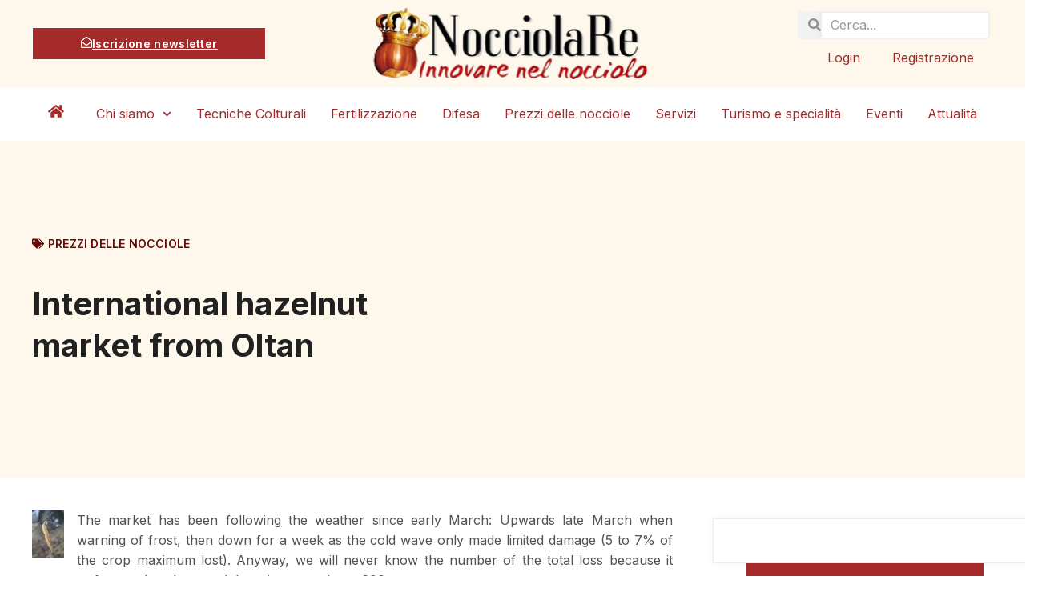

--- FILE ---
content_type: text/html; charset=UTF-8
request_url: https://nocciolare.it/prezzi-delle-nocciole/international-hazelnut-market-from-oltan
body_size: 21071
content:
<!doctype html>
<html lang="it-IT" prefix="og: https://ogp.me/ns#">
<head>
	<meta charset="UTF-8">
	<meta name="viewport" content="width=device-width, initial-scale=1">
	<link rel="profile" href="https://gmpg.org/xfn/11">
		<style>img:is([sizes="auto" i], [sizes^="auto," i]) { contain-intrinsic-size: 3000px 1500px }</style>
	
<!-- Ottimizzazione per i motori di ricerca di Rank Math - https://rankmath.com/ -->
<title>International hazelnut market from Oltan</title>
<meta name="description" content="Turkish market, demand, prices and trend. Quotation in Italy. Report of the 4/04/2016"/>
<meta name="robots" content="follow, index, max-snippet:-1, max-video-preview:-1, max-image-preview:large"/>
<link rel="canonical" href="https://nocciolare.it/prezzi-delle-nocciole/international-hazelnut-market-from-oltan" />
<meta property="og:locale" content="it_IT" />
<meta property="og:type" content="article" />
<meta property="og:title" content="International hazelnut market from Oltan" />
<meta property="og:description" content="Turkish market, demand, prices and trend. Quotation in Italy. Report of the 4/04/2016" />
<meta property="og:url" content="https://nocciolare.it/prezzi-delle-nocciole/international-hazelnut-market-from-oltan" />
<meta property="og:site_name" content="NocciolaRe" />
<meta property="article:section" content="Prezzi delle nocciole" />
<meta property="og:updated_time" content="2016-05-13T17:16:47+02:00" />
<meta property="article:published_time" content="2015-06-22T14:52:17+02:00" />
<meta property="article:modified_time" content="2016-05-13T17:16:47+02:00" />
<meta name="twitter:card" content="summary_large_image" />
<meta name="twitter:title" content="International hazelnut market from Oltan" />
<meta name="twitter:description" content="Turkish market, demand, prices and trend. Quotation in Italy. Report of the 4/04/2016" />
<meta name="twitter:label1" content="Scritto da" />
<meta name="twitter:data1" content="Andrea Aimone" />
<meta name="twitter:label2" content="Tempo di lettura" />
<meta name="twitter:data2" content="1 minuto" />
<script type="application/ld+json" class="rank-math-schema">{"@context":"https://schema.org","@graph":[{"@type":"Organization","@id":"https://nocciolare.it/#organization","name":"Agroteamconsulting","url":"https://nocciolare.it","logo":{"@type":"ImageObject","@id":"https://nocciolare.it/#logo","url":"https://nocciolare.it/wp-content/uploads/2025/01/logo_Nocciolare.png","contentUrl":"https://nocciolare.it/wp-content/uploads/2025/01/logo_Nocciolare.png","caption":"NocciolaRe","inLanguage":"it-IT","width":"304","height":"77"}},{"@type":"WebSite","@id":"https://nocciolare.it/#website","url":"https://nocciolare.it","name":"NocciolaRe","publisher":{"@id":"https://nocciolare.it/#organization"},"inLanguage":"it-IT"},{"@type":"ImageObject","@id":"https://nocciolare.it/wp-content/uploads/2016/05/OLTANlogo_preview.jpg","url":"https://nocciolare.it/wp-content/uploads/2016/05/OLTANlogo_preview.jpg","width":"200","height":"200","inLanguage":"it-IT"},{"@type":"WebPage","@id":"https://nocciolare.it/prezzi-delle-nocciole/international-hazelnut-market-from-oltan#webpage","url":"https://nocciolare.it/prezzi-delle-nocciole/international-hazelnut-market-from-oltan","name":"International hazelnut market from Oltan","datePublished":"2015-06-22T14:52:17+02:00","dateModified":"2016-05-13T17:16:47+02:00","isPartOf":{"@id":"https://nocciolare.it/#website"},"primaryImageOfPage":{"@id":"https://nocciolare.it/wp-content/uploads/2016/05/OLTANlogo_preview.jpg"},"inLanguage":"it-IT"},{"@type":"Person","@id":"https://nocciolare.it/author/developer","name":"Andrea Aimone","url":"https://nocciolare.it/author/developer","image":{"@type":"ImageObject","@id":"https://secure.gravatar.com/avatar/e37c84b95f87661ff4068fe37caca12b?s=96&amp;d=mm&amp;r=g","url":"https://secure.gravatar.com/avatar/e37c84b95f87661ff4068fe37caca12b?s=96&amp;d=mm&amp;r=g","caption":"Andrea Aimone","inLanguage":"it-IT"},"worksFor":{"@id":"https://nocciolare.it/#organization"}},{"@type":"BlogPosting","headline":"International hazelnut market from Oltan","datePublished":"2015-06-22T14:52:17+02:00","dateModified":"2016-05-13T17:16:47+02:00","author":{"@id":"https://nocciolare.it/author/developer","name":"Andrea Aimone"},"publisher":{"@id":"https://nocciolare.it/#organization"},"description":"Turkish market, demand, prices and trend. Quotation in Italy. Report of the 4/04/2016","name":"International hazelnut market from Oltan","@id":"https://nocciolare.it/prezzi-delle-nocciole/international-hazelnut-market-from-oltan#richSnippet","isPartOf":{"@id":"https://nocciolare.it/prezzi-delle-nocciole/international-hazelnut-market-from-oltan#webpage"},"image":{"@id":"https://nocciolare.it/wp-content/uploads/2016/05/OLTANlogo_preview.jpg"},"inLanguage":"it-IT","mainEntityOfPage":{"@id":"https://nocciolare.it/prezzi-delle-nocciole/international-hazelnut-market-from-oltan#webpage"}}]}</script>
<!-- /Rank Math WordPress SEO plugin -->

<link rel='dns-prefetch' href='//www.googletagmanager.com' />
<script>
window._wpemojiSettings = {"baseUrl":"https:\/\/s.w.org\/images\/core\/emoji\/15.0.3\/72x72\/","ext":".png","svgUrl":"https:\/\/s.w.org\/images\/core\/emoji\/15.0.3\/svg\/","svgExt":".svg","source":{"concatemoji":"https:\/\/nocciolare.it\/wp-includes\/js\/wp-emoji-release.min.js?ver=6.7.4"}};
/*! This file is auto-generated */
!function(i,n){var o,s,e;function c(e){try{var t={supportTests:e,timestamp:(new Date).valueOf()};sessionStorage.setItem(o,JSON.stringify(t))}catch(e){}}function p(e,t,n){e.clearRect(0,0,e.canvas.width,e.canvas.height),e.fillText(t,0,0);var t=new Uint32Array(e.getImageData(0,0,e.canvas.width,e.canvas.height).data),r=(e.clearRect(0,0,e.canvas.width,e.canvas.height),e.fillText(n,0,0),new Uint32Array(e.getImageData(0,0,e.canvas.width,e.canvas.height).data));return t.every(function(e,t){return e===r[t]})}function u(e,t,n){switch(t){case"flag":return n(e,"\ud83c\udff3\ufe0f\u200d\u26a7\ufe0f","\ud83c\udff3\ufe0f\u200b\u26a7\ufe0f")?!1:!n(e,"\ud83c\uddfa\ud83c\uddf3","\ud83c\uddfa\u200b\ud83c\uddf3")&&!n(e,"\ud83c\udff4\udb40\udc67\udb40\udc62\udb40\udc65\udb40\udc6e\udb40\udc67\udb40\udc7f","\ud83c\udff4\u200b\udb40\udc67\u200b\udb40\udc62\u200b\udb40\udc65\u200b\udb40\udc6e\u200b\udb40\udc67\u200b\udb40\udc7f");case"emoji":return!n(e,"\ud83d\udc26\u200d\u2b1b","\ud83d\udc26\u200b\u2b1b")}return!1}function f(e,t,n){var r="undefined"!=typeof WorkerGlobalScope&&self instanceof WorkerGlobalScope?new OffscreenCanvas(300,150):i.createElement("canvas"),a=r.getContext("2d",{willReadFrequently:!0}),o=(a.textBaseline="top",a.font="600 32px Arial",{});return e.forEach(function(e){o[e]=t(a,e,n)}),o}function t(e){var t=i.createElement("script");t.src=e,t.defer=!0,i.head.appendChild(t)}"undefined"!=typeof Promise&&(o="wpEmojiSettingsSupports",s=["flag","emoji"],n.supports={everything:!0,everythingExceptFlag:!0},e=new Promise(function(e){i.addEventListener("DOMContentLoaded",e,{once:!0})}),new Promise(function(t){var n=function(){try{var e=JSON.parse(sessionStorage.getItem(o));if("object"==typeof e&&"number"==typeof e.timestamp&&(new Date).valueOf()<e.timestamp+604800&&"object"==typeof e.supportTests)return e.supportTests}catch(e){}return null}();if(!n){if("undefined"!=typeof Worker&&"undefined"!=typeof OffscreenCanvas&&"undefined"!=typeof URL&&URL.createObjectURL&&"undefined"!=typeof Blob)try{var e="postMessage("+f.toString()+"("+[JSON.stringify(s),u.toString(),p.toString()].join(",")+"));",r=new Blob([e],{type:"text/javascript"}),a=new Worker(URL.createObjectURL(r),{name:"wpTestEmojiSupports"});return void(a.onmessage=function(e){c(n=e.data),a.terminate(),t(n)})}catch(e){}c(n=f(s,u,p))}t(n)}).then(function(e){for(var t in e)n.supports[t]=e[t],n.supports.everything=n.supports.everything&&n.supports[t],"flag"!==t&&(n.supports.everythingExceptFlag=n.supports.everythingExceptFlag&&n.supports[t]);n.supports.everythingExceptFlag=n.supports.everythingExceptFlag&&!n.supports.flag,n.DOMReady=!1,n.readyCallback=function(){n.DOMReady=!0}}).then(function(){return e}).then(function(){var e;n.supports.everything||(n.readyCallback(),(e=n.source||{}).concatemoji?t(e.concatemoji):e.wpemoji&&e.twemoji&&(t(e.twemoji),t(e.wpemoji)))}))}((window,document),window._wpemojiSettings);
</script>
<link rel='stylesheet' id='anwp-pg-styles-css' href='https://nocciolare.it/wp-content/plugins/anwp-post-grid-for-elementor/public/css/styles.min.css?ver=1.3.3' media='all' />
<style id='wp-emoji-styles-inline-css'>

	img.wp-smiley, img.emoji {
		display: inline !important;
		border: none !important;
		box-shadow: none !important;
		height: 1em !important;
		width: 1em !important;
		margin: 0 0.07em !important;
		vertical-align: -0.1em !important;
		background: none !important;
		padding: 0 !important;
	}
</style>
<link rel='stylesheet' id='wp-block-library-css' href='https://nocciolare.it/wp-includes/css/dist/block-library/style.min.css?ver=6.7.4' media='all' />
<style id='global-styles-inline-css'>
:root{--wp--preset--aspect-ratio--square: 1;--wp--preset--aspect-ratio--4-3: 4/3;--wp--preset--aspect-ratio--3-4: 3/4;--wp--preset--aspect-ratio--3-2: 3/2;--wp--preset--aspect-ratio--2-3: 2/3;--wp--preset--aspect-ratio--16-9: 16/9;--wp--preset--aspect-ratio--9-16: 9/16;--wp--preset--color--black: #000000;--wp--preset--color--cyan-bluish-gray: #abb8c3;--wp--preset--color--white: #ffffff;--wp--preset--color--pale-pink: #f78da7;--wp--preset--color--vivid-red: #cf2e2e;--wp--preset--color--luminous-vivid-orange: #ff6900;--wp--preset--color--luminous-vivid-amber: #fcb900;--wp--preset--color--light-green-cyan: #7bdcb5;--wp--preset--color--vivid-green-cyan: #00d084;--wp--preset--color--pale-cyan-blue: #8ed1fc;--wp--preset--color--vivid-cyan-blue: #0693e3;--wp--preset--color--vivid-purple: #9b51e0;--wp--preset--gradient--vivid-cyan-blue-to-vivid-purple: linear-gradient(135deg,rgba(6,147,227,1) 0%,rgb(155,81,224) 100%);--wp--preset--gradient--light-green-cyan-to-vivid-green-cyan: linear-gradient(135deg,rgb(122,220,180) 0%,rgb(0,208,130) 100%);--wp--preset--gradient--luminous-vivid-amber-to-luminous-vivid-orange: linear-gradient(135deg,rgba(252,185,0,1) 0%,rgba(255,105,0,1) 100%);--wp--preset--gradient--luminous-vivid-orange-to-vivid-red: linear-gradient(135deg,rgba(255,105,0,1) 0%,rgb(207,46,46) 100%);--wp--preset--gradient--very-light-gray-to-cyan-bluish-gray: linear-gradient(135deg,rgb(238,238,238) 0%,rgb(169,184,195) 100%);--wp--preset--gradient--cool-to-warm-spectrum: linear-gradient(135deg,rgb(74,234,220) 0%,rgb(151,120,209) 20%,rgb(207,42,186) 40%,rgb(238,44,130) 60%,rgb(251,105,98) 80%,rgb(254,248,76) 100%);--wp--preset--gradient--blush-light-purple: linear-gradient(135deg,rgb(255,206,236) 0%,rgb(152,150,240) 100%);--wp--preset--gradient--blush-bordeaux: linear-gradient(135deg,rgb(254,205,165) 0%,rgb(254,45,45) 50%,rgb(107,0,62) 100%);--wp--preset--gradient--luminous-dusk: linear-gradient(135deg,rgb(255,203,112) 0%,rgb(199,81,192) 50%,rgb(65,88,208) 100%);--wp--preset--gradient--pale-ocean: linear-gradient(135deg,rgb(255,245,203) 0%,rgb(182,227,212) 50%,rgb(51,167,181) 100%);--wp--preset--gradient--electric-grass: linear-gradient(135deg,rgb(202,248,128) 0%,rgb(113,206,126) 100%);--wp--preset--gradient--midnight: linear-gradient(135deg,rgb(2,3,129) 0%,rgb(40,116,252) 100%);--wp--preset--font-size--small: 13px;--wp--preset--font-size--medium: 20px;--wp--preset--font-size--large: 36px;--wp--preset--font-size--x-large: 42px;--wp--preset--spacing--20: 0.44rem;--wp--preset--spacing--30: 0.67rem;--wp--preset--spacing--40: 1rem;--wp--preset--spacing--50: 1.5rem;--wp--preset--spacing--60: 2.25rem;--wp--preset--spacing--70: 3.38rem;--wp--preset--spacing--80: 5.06rem;--wp--preset--shadow--natural: 6px 6px 9px rgba(0, 0, 0, 0.2);--wp--preset--shadow--deep: 12px 12px 50px rgba(0, 0, 0, 0.4);--wp--preset--shadow--sharp: 6px 6px 0px rgba(0, 0, 0, 0.2);--wp--preset--shadow--outlined: 6px 6px 0px -3px rgba(255, 255, 255, 1), 6px 6px rgba(0, 0, 0, 1);--wp--preset--shadow--crisp: 6px 6px 0px rgba(0, 0, 0, 1);}:root { --wp--style--global--content-size: 800px;--wp--style--global--wide-size: 1200px; }:where(body) { margin: 0; }.wp-site-blocks > .alignleft { float: left; margin-right: 2em; }.wp-site-blocks > .alignright { float: right; margin-left: 2em; }.wp-site-blocks > .aligncenter { justify-content: center; margin-left: auto; margin-right: auto; }:where(.wp-site-blocks) > * { margin-block-start: 24px; margin-block-end: 0; }:where(.wp-site-blocks) > :first-child { margin-block-start: 0; }:where(.wp-site-blocks) > :last-child { margin-block-end: 0; }:root { --wp--style--block-gap: 24px; }:root :where(.is-layout-flow) > :first-child{margin-block-start: 0;}:root :where(.is-layout-flow) > :last-child{margin-block-end: 0;}:root :where(.is-layout-flow) > *{margin-block-start: 24px;margin-block-end: 0;}:root :where(.is-layout-constrained) > :first-child{margin-block-start: 0;}:root :where(.is-layout-constrained) > :last-child{margin-block-end: 0;}:root :where(.is-layout-constrained) > *{margin-block-start: 24px;margin-block-end: 0;}:root :where(.is-layout-flex){gap: 24px;}:root :where(.is-layout-grid){gap: 24px;}.is-layout-flow > .alignleft{float: left;margin-inline-start: 0;margin-inline-end: 2em;}.is-layout-flow > .alignright{float: right;margin-inline-start: 2em;margin-inline-end: 0;}.is-layout-flow > .aligncenter{margin-left: auto !important;margin-right: auto !important;}.is-layout-constrained > .alignleft{float: left;margin-inline-start: 0;margin-inline-end: 2em;}.is-layout-constrained > .alignright{float: right;margin-inline-start: 2em;margin-inline-end: 0;}.is-layout-constrained > .aligncenter{margin-left: auto !important;margin-right: auto !important;}.is-layout-constrained > :where(:not(.alignleft):not(.alignright):not(.alignfull)){max-width: var(--wp--style--global--content-size);margin-left: auto !important;margin-right: auto !important;}.is-layout-constrained > .alignwide{max-width: var(--wp--style--global--wide-size);}body .is-layout-flex{display: flex;}.is-layout-flex{flex-wrap: wrap;align-items: center;}.is-layout-flex > :is(*, div){margin: 0;}body .is-layout-grid{display: grid;}.is-layout-grid > :is(*, div){margin: 0;}body{padding-top: 0px;padding-right: 0px;padding-bottom: 0px;padding-left: 0px;}a:where(:not(.wp-element-button)){text-decoration: underline;}:root :where(.wp-element-button, .wp-block-button__link){background-color: #32373c;border-width: 0;color: #fff;font-family: inherit;font-size: inherit;line-height: inherit;padding: calc(0.667em + 2px) calc(1.333em + 2px);text-decoration: none;}.has-black-color{color: var(--wp--preset--color--black) !important;}.has-cyan-bluish-gray-color{color: var(--wp--preset--color--cyan-bluish-gray) !important;}.has-white-color{color: var(--wp--preset--color--white) !important;}.has-pale-pink-color{color: var(--wp--preset--color--pale-pink) !important;}.has-vivid-red-color{color: var(--wp--preset--color--vivid-red) !important;}.has-luminous-vivid-orange-color{color: var(--wp--preset--color--luminous-vivid-orange) !important;}.has-luminous-vivid-amber-color{color: var(--wp--preset--color--luminous-vivid-amber) !important;}.has-light-green-cyan-color{color: var(--wp--preset--color--light-green-cyan) !important;}.has-vivid-green-cyan-color{color: var(--wp--preset--color--vivid-green-cyan) !important;}.has-pale-cyan-blue-color{color: var(--wp--preset--color--pale-cyan-blue) !important;}.has-vivid-cyan-blue-color{color: var(--wp--preset--color--vivid-cyan-blue) !important;}.has-vivid-purple-color{color: var(--wp--preset--color--vivid-purple) !important;}.has-black-background-color{background-color: var(--wp--preset--color--black) !important;}.has-cyan-bluish-gray-background-color{background-color: var(--wp--preset--color--cyan-bluish-gray) !important;}.has-white-background-color{background-color: var(--wp--preset--color--white) !important;}.has-pale-pink-background-color{background-color: var(--wp--preset--color--pale-pink) !important;}.has-vivid-red-background-color{background-color: var(--wp--preset--color--vivid-red) !important;}.has-luminous-vivid-orange-background-color{background-color: var(--wp--preset--color--luminous-vivid-orange) !important;}.has-luminous-vivid-amber-background-color{background-color: var(--wp--preset--color--luminous-vivid-amber) !important;}.has-light-green-cyan-background-color{background-color: var(--wp--preset--color--light-green-cyan) !important;}.has-vivid-green-cyan-background-color{background-color: var(--wp--preset--color--vivid-green-cyan) !important;}.has-pale-cyan-blue-background-color{background-color: var(--wp--preset--color--pale-cyan-blue) !important;}.has-vivid-cyan-blue-background-color{background-color: var(--wp--preset--color--vivid-cyan-blue) !important;}.has-vivid-purple-background-color{background-color: var(--wp--preset--color--vivid-purple) !important;}.has-black-border-color{border-color: var(--wp--preset--color--black) !important;}.has-cyan-bluish-gray-border-color{border-color: var(--wp--preset--color--cyan-bluish-gray) !important;}.has-white-border-color{border-color: var(--wp--preset--color--white) !important;}.has-pale-pink-border-color{border-color: var(--wp--preset--color--pale-pink) !important;}.has-vivid-red-border-color{border-color: var(--wp--preset--color--vivid-red) !important;}.has-luminous-vivid-orange-border-color{border-color: var(--wp--preset--color--luminous-vivid-orange) !important;}.has-luminous-vivid-amber-border-color{border-color: var(--wp--preset--color--luminous-vivid-amber) !important;}.has-light-green-cyan-border-color{border-color: var(--wp--preset--color--light-green-cyan) !important;}.has-vivid-green-cyan-border-color{border-color: var(--wp--preset--color--vivid-green-cyan) !important;}.has-pale-cyan-blue-border-color{border-color: var(--wp--preset--color--pale-cyan-blue) !important;}.has-vivid-cyan-blue-border-color{border-color: var(--wp--preset--color--vivid-cyan-blue) !important;}.has-vivid-purple-border-color{border-color: var(--wp--preset--color--vivid-purple) !important;}.has-vivid-cyan-blue-to-vivid-purple-gradient-background{background: var(--wp--preset--gradient--vivid-cyan-blue-to-vivid-purple) !important;}.has-light-green-cyan-to-vivid-green-cyan-gradient-background{background: var(--wp--preset--gradient--light-green-cyan-to-vivid-green-cyan) !important;}.has-luminous-vivid-amber-to-luminous-vivid-orange-gradient-background{background: var(--wp--preset--gradient--luminous-vivid-amber-to-luminous-vivid-orange) !important;}.has-luminous-vivid-orange-to-vivid-red-gradient-background{background: var(--wp--preset--gradient--luminous-vivid-orange-to-vivid-red) !important;}.has-very-light-gray-to-cyan-bluish-gray-gradient-background{background: var(--wp--preset--gradient--very-light-gray-to-cyan-bluish-gray) !important;}.has-cool-to-warm-spectrum-gradient-background{background: var(--wp--preset--gradient--cool-to-warm-spectrum) !important;}.has-blush-light-purple-gradient-background{background: var(--wp--preset--gradient--blush-light-purple) !important;}.has-blush-bordeaux-gradient-background{background: var(--wp--preset--gradient--blush-bordeaux) !important;}.has-luminous-dusk-gradient-background{background: var(--wp--preset--gradient--luminous-dusk) !important;}.has-pale-ocean-gradient-background{background: var(--wp--preset--gradient--pale-ocean) !important;}.has-electric-grass-gradient-background{background: var(--wp--preset--gradient--electric-grass) !important;}.has-midnight-gradient-background{background: var(--wp--preset--gradient--midnight) !important;}.has-small-font-size{font-size: var(--wp--preset--font-size--small) !important;}.has-medium-font-size{font-size: var(--wp--preset--font-size--medium) !important;}.has-large-font-size{font-size: var(--wp--preset--font-size--large) !important;}.has-x-large-font-size{font-size: var(--wp--preset--font-size--x-large) !important;}
:root :where(.wp-block-pullquote){font-size: 1.5em;line-height: 1.6;}
</style>
<link rel='stylesheet' id='mailup-css' href='https://nocciolare.it/wp-content/plugins/mailup-email-and-newsletter-subscription-form/public/css/mailup-public.css?ver=1.2.7' media='all' />
<link rel='stylesheet' id='hello-elementor-css' href='https://nocciolare.it/wp-content/themes/hello-elementor/style.min.css?ver=3.3.0' media='all' />
<link rel='stylesheet' id='hello-elementor-theme-style-css' href='https://nocciolare.it/wp-content/themes/hello-elementor/theme.min.css?ver=3.3.0' media='all' />
<link rel='stylesheet' id='hello-elementor-header-footer-css' href='https://nocciolare.it/wp-content/themes/hello-elementor/header-footer.min.css?ver=3.3.0' media='all' />
<link rel='stylesheet' id='elementor-frontend-css' href='https://nocciolare.it/wp-content/plugins/elementor/assets/css/frontend.min.css?ver=3.27.2' media='all' />
<link rel='stylesheet' id='elementor-post-26652-css' href='https://nocciolare.it/wp-content/uploads/elementor/css/post-26652.css?ver=1743449427' media='all' />
<link rel='stylesheet' id='widget-image-css' href='https://nocciolare.it/wp-content/plugins/elementor/assets/css/widget-image.min.css?ver=3.27.2' media='all' />
<link rel='stylesheet' id='widget-search-form-css' href='https://nocciolare.it/wp-content/plugins/elementor-pro/assets/css/widget-search-form.min.css?ver=3.27.0' media='all' />
<link rel='stylesheet' id='widget-nav-menu-css' href='https://nocciolare.it/wp-content/plugins/elementor-pro/assets/css/widget-nav-menu.min.css?ver=3.27.0' media='all' />
<link rel='stylesheet' id='e-sticky-css' href='https://nocciolare.it/wp-content/plugins/elementor-pro/assets/css/modules/sticky.min.css?ver=3.27.0' media='all' />
<link rel='stylesheet' id='widget-heading-css' href='https://nocciolare.it/wp-content/plugins/elementor/assets/css/widget-heading.min.css?ver=3.27.2' media='all' />
<link rel='stylesheet' id='widget-social-icons-css' href='https://nocciolare.it/wp-content/plugins/elementor/assets/css/widget-social-icons.min.css?ver=3.27.2' media='all' />
<link rel='stylesheet' id='e-apple-webkit-css' href='https://nocciolare.it/wp-content/plugins/elementor/assets/css/conditionals/apple-webkit.min.css?ver=3.27.2' media='all' />
<link rel='stylesheet' id='widget-icon-box-css' href='https://nocciolare.it/wp-content/plugins/elementor/assets/css/widget-icon-box.min.css?ver=3.27.2' media='all' />
<link rel='stylesheet' id='widget-menu-anchor-css' href='https://nocciolare.it/wp-content/plugins/elementor/assets/css/widget-menu-anchor.min.css?ver=3.27.2' media='all' />
<link rel='stylesheet' id='widget-image-box-css' href='https://nocciolare.it/wp-content/plugins/elementor/assets/css/widget-image-box.min.css?ver=3.27.2' media='all' />
<link rel='stylesheet' id='widget-text-editor-css' href='https://nocciolare.it/wp-content/plugins/elementor/assets/css/widget-text-editor.min.css?ver=3.27.2' media='all' />
<link rel='stylesheet' id='widget-post-info-css' href='https://nocciolare.it/wp-content/plugins/elementor-pro/assets/css/widget-post-info.min.css?ver=3.27.0' media='all' />
<link rel='stylesheet' id='widget-icon-list-css' href='https://nocciolare.it/wp-content/plugins/elementor/assets/css/widget-icon-list.min.css?ver=3.27.2' media='all' />
<link rel='stylesheet' id='widget-share-buttons-css' href='https://nocciolare.it/wp-content/plugins/elementor-pro/assets/css/widget-share-buttons.min.css?ver=3.27.0' media='all' />
<link rel='stylesheet' id='widget-posts-css' href='https://nocciolare.it/wp-content/plugins/elementor-pro/assets/css/widget-posts.min.css?ver=3.27.0' media='all' />
<link rel='stylesheet' id='e-animation-slideInLeft-css' href='https://nocciolare.it/wp-content/plugins/elementor/assets/lib/animations/styles/slideInLeft.min.css?ver=3.27.2' media='all' />
<link rel='stylesheet' id='e-animation-slideInRight-css' href='https://nocciolare.it/wp-content/plugins/elementor/assets/lib/animations/styles/slideInRight.min.css?ver=3.27.2' media='all' />
<link rel='stylesheet' id='e-popup-css' href='https://nocciolare.it/wp-content/plugins/elementor-pro/assets/css/conditionals/popup.min.css?ver=3.27.0' media='all' />
<link rel='stylesheet' id='elementor-post-26714-css' href='https://nocciolare.it/wp-content/uploads/elementor/css/post-26714.css?ver=1745394430' media='all' />
<link rel='stylesheet' id='elementor-post-26717-css' href='https://nocciolare.it/wp-content/uploads/elementor/css/post-26717.css?ver=1758554628' media='all' />
<link rel='stylesheet' id='elementor-post-26661-css' href='https://nocciolare.it/wp-content/uploads/elementor/css/post-26661.css?ver=1743588568' media='all' />
<link rel='stylesheet' id='elementor-post-26935-css' href='https://nocciolare.it/wp-content/uploads/elementor/css/post-26935.css?ver=1743449428' media='all' />
<link rel='stylesheet' id='tablepress-default-css' href='https://nocciolare.it/wp-content/plugins/tablepress/css/build/default.css?ver=3.0.3' media='all' />
<link rel='stylesheet' id='hello-elementor-child-style-css' href='https://nocciolare.it/wp-content/themes/hello-theme-child-master/style.css?ver=2.0.0' media='all' />
<link rel='stylesheet' id='eael-general-css' href='https://nocciolare.it/wp-content/plugins/essential-addons-for-elementor-lite/assets/front-end/css/view/general.min.css?ver=6.1.1' media='all' />
<link rel='stylesheet' id='google-fonts-1-css' href='https://fonts.googleapis.com/css?family=Inter%3A100%2C100italic%2C200%2C200italic%2C300%2C300italic%2C400%2C400italic%2C500%2C500italic%2C600%2C600italic%2C700%2C700italic%2C800%2C800italic%2C900%2C900italic&#038;display=swap&#038;ver=6.7.4' media='all' />
<link rel="preconnect" href="https://fonts.gstatic.com/" crossorigin><script type='text/javascript'>ajaxurl='https://nocciolare.it/wp-admin/admin-ajax.php';pf_nonce='13902f81e5';</script><script src="https://nocciolare.it/wp-includes/js/jquery/jquery.min.js?ver=3.7.1" id="jquery-core-js"></script>
<script src="https://nocciolare.it/wp-includes/js/jquery/jquery-migrate.min.js?ver=3.4.1" id="jquery-migrate-js"></script>
<script src="https://nocciolare.it/wp-content/plugins/mailup-email-and-newsletter-subscription-form/admin/js/jquery.validate.min.js?ver=1.19.5" id="mailup_validate-js"></script>
<script src="https://nocciolare.it/wp-content/plugins/mailup-email-and-newsletter-subscription-form/admin/js/localization/messages_it.js?ver=1.19.5" id="mailup_validate_loc_it-js"></script>
<script id="mailup-js-extra">
var mailup_params = {"ajax_url":"https:\/\/nocciolare.it\/wp-admin\/admin-ajax.php","ajaxNonce":"2370d1ce9b"};
</script>
<script src="https://nocciolare.it/wp-content/plugins/mailup-email-and-newsletter-subscription-form/public/js/mailup-public.js?ver=1.2.7" id="mailup-js"></script>

<!-- Snippet del tag Google (gtag.js) aggiunto da Site Kit -->
<!-- Snippet Google Analytics aggiunto da Site Kit -->
<script src="https://www.googletagmanager.com/gtag/js?id=GT-55XGST6" id="google_gtagjs-js" async></script>
<script id="google_gtagjs-js-after">
window.dataLayer = window.dataLayer || [];function gtag(){dataLayer.push(arguments);}
gtag("set","linker",{"domains":["nocciolare.it"]});
gtag("js", new Date());
gtag("set", "developer_id.dZTNiMT", true);
gtag("config", "GT-55XGST6");
</script>
<link rel="https://api.w.org/" href="https://nocciolare.it/wp-json/" /><link rel="alternate" title="JSON" type="application/json" href="https://nocciolare.it/wp-json/wp/v2/posts/4059" /><link rel="EditURI" type="application/rsd+xml" title="RSD" href="https://nocciolare.it/xmlrpc.php?rsd" />
<meta name="generator" content="WordPress 6.7.4" />
<link rel='shortlink' href='https://nocciolare.it/?p=4059' />
<link rel="alternate" title="oEmbed (JSON)" type="application/json+oembed" href="https://nocciolare.it/wp-json/oembed/1.0/embed?url=https%3A%2F%2Fnocciolare.it%2Fprezzi-delle-nocciole%2Finternational-hazelnut-market-from-oltan" />
<link rel="alternate" title="oEmbed (XML)" type="text/xml+oembed" href="https://nocciolare.it/wp-json/oembed/1.0/embed?url=https%3A%2F%2Fnocciolare.it%2Fprezzi-delle-nocciole%2Finternational-hazelnut-market-from-oltan&#038;format=xml" />
<meta name="generator" content="Site Kit by Google 1.167.0" /><meta name="description" content="Turkish market, demand, prices and trend. Quotation in Italy. Report of the 4/04/2016">
<meta name="generator" content="Elementor 3.27.2; features: e_font_icon_svg, additional_custom_breakpoints; settings: css_print_method-external, google_font-enabled, font_display-swap">
			<style>
				.e-con.e-parent:nth-of-type(n+4):not(.e-lazyloaded):not(.e-no-lazyload),
				.e-con.e-parent:nth-of-type(n+4):not(.e-lazyloaded):not(.e-no-lazyload) * {
					background-image: none !important;
				}
				@media screen and (max-height: 1024px) {
					.e-con.e-parent:nth-of-type(n+3):not(.e-lazyloaded):not(.e-no-lazyload),
					.e-con.e-parent:nth-of-type(n+3):not(.e-lazyloaded):not(.e-no-lazyload) * {
						background-image: none !important;
					}
				}
				@media screen and (max-height: 640px) {
					.e-con.e-parent:nth-of-type(n+2):not(.e-lazyloaded):not(.e-no-lazyload),
					.e-con.e-parent:nth-of-type(n+2):not(.e-lazyloaded):not(.e-no-lazyload) * {
						background-image: none !important;
					}
				}
			</style>
						<meta name="theme-color" content="#212121">
			<link rel="icon" href="https://nocciolare.it/wp-content/uploads/2025/01/favicon.gif" sizes="32x32" />
<link rel="icon" href="https://nocciolare.it/wp-content/uploads/2025/01/favicon.gif" sizes="192x192" />
<link rel="apple-touch-icon" href="https://nocciolare.it/wp-content/uploads/2025/01/favicon.gif" />
<meta name="msapplication-TileImage" content="https://nocciolare.it/wp-content/uploads/2025/01/favicon.gif" />
</head>
<body class="post-template-default single single-post postid-4059 single-format-standard wp-custom-logo wp-embed-responsive theme--hello-elementor theme-default elementor-default elementor-template-full-width elementor-kit-26652 elementor-page-26661">


<a class="skip-link screen-reader-text" href="#content">Vai al contenuto</a>

		<div data-elementor-type="header" data-elementor-id="26714" class="elementor elementor-26714 elementor-location-header" data-elementor-post-type="elementor_library">
					<section class="elementor-section elementor-top-section elementor-element elementor-element-d8a187e elementor-section-content-middle elementor-section-boxed elementor-section-height-default elementor-section-height-default" data-id="d8a187e" data-element_type="section" data-settings="{&quot;background_background&quot;:&quot;classic&quot;}">
							<div class="elementor-background-overlay"></div>
							<div class="elementor-container elementor-column-gap-no">
					<div class="elementor-column elementor-col-33 elementor-top-column elementor-element elementor-element-4143b762 elementor-hidden-phone" data-id="4143b762" data-element_type="column">
			<div class="elementor-widget-wrap elementor-element-populated">
						<div class="elementor-element elementor-element-2bb7cb51 elementor-align-left elementor-tablet-align-left elementor-mobile-align-center elementor-widget elementor-widget-button" data-id="2bb7cb51" data-element_type="widget" data-widget_type="button.default">
				<div class="elementor-widget-container">
									<div class="elementor-button-wrapper">
					<a class="elementor-button elementor-button-link elementor-size-sm" href="#newsletter">
						<span class="elementor-button-content-wrapper">
						<span class="elementor-button-icon">
				<svg aria-hidden="true" class="e-font-icon-svg e-far-envelope-open" viewBox="0 0 512 512" xmlns="http://www.w3.org/2000/svg"><path d="M494.586 164.516c-4.697-3.883-111.723-89.95-135.251-108.657C337.231 38.191 299.437 0 256 0c-43.205 0-80.636 37.717-103.335 55.859-24.463 19.45-131.07 105.195-135.15 108.549A48.004 48.004 0 0 0 0 201.485V464c0 26.51 21.49 48 48 48h416c26.51 0 48-21.49 48-48V201.509a48 48 0 0 0-17.414-36.993zM464 458a6 6 0 0 1-6 6H54a6 6 0 0 1-6-6V204.347c0-1.813.816-3.526 2.226-4.665 15.87-12.814 108.793-87.554 132.364-106.293C200.755 78.88 232.398 48 256 48c23.693 0 55.857 31.369 73.41 45.389 23.573 18.741 116.503 93.493 132.366 106.316a5.99 5.99 0 0 1 2.224 4.663V458zm-31.991-187.704c4.249 5.159 3.465 12.795-1.745 16.981-28.975 23.283-59.274 47.597-70.929 56.863C336.636 362.283 299.205 400 256 400c-43.452 0-81.287-38.237-103.335-55.86-11.279-8.967-41.744-33.413-70.927-56.865-5.21-4.187-5.993-11.822-1.745-16.981l15.258-18.528c4.178-5.073 11.657-5.843 16.779-1.726 28.618 23.001 58.566 47.035 70.56 56.571C200.143 320.631 232.307 352 256 352c23.602 0 55.246-30.88 73.41-45.389 11.994-9.535 41.944-33.57 70.563-56.568 5.122-4.116 12.601-3.346 16.778 1.727l15.258 18.526z"></path></svg>			</span>
									<span class="elementor-button-text">Iscrizione newsletter</span>
					</span>
					</a>
				</div>
								</div>
				</div>
					</div>
		</div>
				<div class="elementor-column elementor-col-33 elementor-top-column elementor-element elementor-element-541007a4" data-id="541007a4" data-element_type="column">
			<div class="elementor-widget-wrap elementor-element-populated">
						<div class="elementor-element elementor-element-fec397e elementor-widget elementor-widget-theme-site-logo elementor-widget-image" data-id="fec397e" data-element_type="widget" data-widget_type="theme-site-logo.default">
				<div class="elementor-widget-container">
											<a href="https://nocciolare.it">
			<img width="304" height="77" src="https://nocciolare.it/wp-content/uploads/2025/01/logo_Nocciolare.png" class="attachment-full size-full wp-image-26716" alt="" srcset="https://nocciolare.it/wp-content/uploads/2025/01/logo_Nocciolare.png 304w, https://nocciolare.it/wp-content/uploads/2025/01/logo_Nocciolare-300x76.png 300w" sizes="(max-width: 304px) 100vw, 304px" />				</a>
											</div>
				</div>
					</div>
		</div>
				<div class="elementor-column elementor-col-33 elementor-top-column elementor-element elementor-element-6dfddde5" data-id="6dfddde5" data-element_type="column">
			<div class="elementor-widget-wrap elementor-element-populated">
						<div class="elementor-element elementor-element-76a6fea5 elementor-widget__width-initial elementor-widget-mobile__width-initial elementor-hidden-desktop elementor-view-default elementor-widget elementor-widget-icon" data-id="76a6fea5" data-element_type="widget" data-widget_type="icon.default">
				<div class="elementor-widget-container">
							<div class="elementor-icon-wrapper">
			<a class="elementor-icon" href="#elementor-action%3Aaction%3Dpopup%3Aopen%26settings%3DeyJpZCI6IjI2OTM1IiwidG9nZ2xlIjpmYWxzZX0%3D">
			<svg aria-hidden="true" class="e-font-icon-svg e-fas-bars" viewBox="0 0 448 512" xmlns="http://www.w3.org/2000/svg"><path d="M16 132h416c8.837 0 16-7.163 16-16V76c0-8.837-7.163-16-16-16H16C7.163 60 0 67.163 0 76v40c0 8.837 7.163 16 16 16zm0 160h416c8.837 0 16-7.163 16-16v-40c0-8.837-7.163-16-16-16H16c-8.837 0-16 7.163-16 16v40c0 8.837 7.163 16 16 16zm0 160h416c8.837 0 16-7.163 16-16v-40c0-8.837-7.163-16-16-16H16c-8.837 0-16 7.163-16 16v40c0 8.837 7.163 16 16 16z"></path></svg>			</a>
		</div>
						</div>
				</div>
				<div class="elementor-element elementor-element-41031cdc elementor-widget__width-initial elementor-widget-mobile__width-initial elementor-search-form--skin-minimal elementor-widget elementor-widget-search-form" data-id="41031cdc" data-element_type="widget" data-settings="{&quot;skin&quot;:&quot;minimal&quot;}" data-widget_type="search-form.default">
				<div class="elementor-widget-container">
							<search role="search">
			<form class="elementor-search-form" action="https://nocciolare.it" method="get">
												<div class="elementor-search-form__container">
					<label class="elementor-screen-only" for="elementor-search-form-41031cdc">Cerca</label>

											<div class="elementor-search-form__icon">
							<div class="e-font-icon-svg-container"><svg aria-hidden="true" class="e-font-icon-svg e-fas-search" viewBox="0 0 512 512" xmlns="http://www.w3.org/2000/svg"><path d="M505 442.7L405.3 343c-4.5-4.5-10.6-7-17-7H372c27.6-35.3 44-79.7 44-128C416 93.1 322.9 0 208 0S0 93.1 0 208s93.1 208 208 208c48.3 0 92.7-16.4 128-44v16.3c0 6.4 2.5 12.5 7 17l99.7 99.7c9.4 9.4 24.6 9.4 33.9 0l28.3-28.3c9.4-9.4 9.4-24.6.1-34zM208 336c-70.7 0-128-57.2-128-128 0-70.7 57.2-128 128-128 70.7 0 128 57.2 128 128 0 70.7-57.2 128-128 128z"></path></svg></div>							<span class="elementor-screen-only">Cerca</span>
						</div>
					
					<input id="elementor-search-form-41031cdc" placeholder="Cerca..." class="elementor-search-form__input" type="search" name="s" value="">
					
					
									</div>
			</form>
		</search>
						</div>
				</div>
				<div class="elementor-element elementor-element-4b355e7 elementor-widget elementor-widget-shortcode" data-id="4b355e7" data-element_type="widget" data-widget_type="shortcode.default">
				<div class="elementor-widget-container">
							<div class="elementor-shortcode"><nav aria-label="Menu" class="elementor-nav-menu--main elementor-nav-menu__container elementor-nav-menu--layout-horizontal e--pointer-background e--animation-fade">
      <ul class="elementor-nav-menu"><li class="menu-item menu-item-type-custom menu-item-object-custom"><a href="/login" class="elementor-item">Login</a></li><li class="menu-item menu-item-type-custom menu-item-object-custom"><a href="/registrazione" class="elementor-item">Registrazione</a></li></ul></nav></div>
						</div>
				</div>
					</div>
		</div>
					</div>
		</section>
				<section class="elementor-section elementor-top-section elementor-element elementor-element-7bb2ef7 elementor-hidden-tablet elementor-hidden-mobile elementor-section-boxed elementor-section-height-default elementor-section-height-default" data-id="7bb2ef7" data-element_type="section" data-settings="{&quot;background_background&quot;:&quot;classic&quot;,&quot;sticky&quot;:&quot;top&quot;,&quot;sticky_on&quot;:[&quot;desktop&quot;,&quot;tablet&quot;],&quot;sticky_offset&quot;:0,&quot;sticky_effects_offset&quot;:0,&quot;sticky_anchor_link_offset&quot;:0}">
							<div class="elementor-background-overlay"></div>
							<div class="elementor-container elementor-column-gap-default">
					<div class="elementor-column elementor-col-50 elementor-top-column elementor-element elementor-element-7decd14" data-id="7decd14" data-element_type="column">
			<div class="elementor-widget-wrap elementor-element-populated">
						<div class="elementor-element elementor-element-d578397 elementor-view-stacked elementor-shape-square elementor-widget elementor-widget-icon" data-id="d578397" data-element_type="widget" data-widget_type="icon.default">
				<div class="elementor-widget-container">
							<div class="elementor-icon-wrapper">
			<a class="elementor-icon" href="https://nocciolare.it">
			<svg aria-hidden="true" class="e-font-icon-svg e-fas-home" viewBox="0 0 576 512" xmlns="http://www.w3.org/2000/svg"><path d="M280.37 148.26L96 300.11V464a16 16 0 0 0 16 16l112.06-.29a16 16 0 0 0 15.92-16V368a16 16 0 0 1 16-16h64a16 16 0 0 1 16 16v95.64a16 16 0 0 0 16 16.05L464 480a16 16 0 0 0 16-16V300L295.67 148.26a12.19 12.19 0 0 0-15.3 0zM571.6 251.47L488 182.56V44.05a12 12 0 0 0-12-12h-56a12 12 0 0 0-12 12v72.61L318.47 43a48 48 0 0 0-61 0L4.34 251.47a12 12 0 0 0-1.6 16.9l25.5 31A12 12 0 0 0 45.15 301l235.22-193.74a12.19 12.19 0 0 1 15.3 0L530.9 301a12 12 0 0 0 16.9-1.6l25.5-31a12 12 0 0 0-1.7-16.93z"></path></svg>			</a>
		</div>
						</div>
				</div>
					</div>
		</div>
				<div class="elementor-column elementor-col-50 elementor-top-column elementor-element elementor-element-17b42e6" data-id="17b42e6" data-element_type="column" data-settings="{&quot;background_background&quot;:&quot;classic&quot;}">
			<div class="elementor-widget-wrap elementor-element-populated">
					<div class="elementor-background-overlay"></div>
						<div class="elementor-element elementor-element-692ba0e elementor-nav-menu__align-justify elementor-nav-menu--stretch elementor-nav-menu--dropdown-mobile elementor-nav-menu__text-align-center elementor-nav-menu--toggle elementor-nav-menu--burger elementor-widget elementor-widget-nav-menu" data-id="692ba0e" data-element_type="widget" data-settings="{&quot;full_width&quot;:&quot;stretch&quot;,&quot;submenu_icon&quot;:{&quot;value&quot;:&quot;&lt;svg class=\&quot;fa-svg-chevron-down e-font-icon-svg e-fas-chevron-down\&quot; viewBox=\&quot;0 0 448 512\&quot; xmlns=\&quot;http:\/\/www.w3.org\/2000\/svg\&quot;&gt;&lt;path d=\&quot;M207.029 381.476L12.686 187.132c-9.373-9.373-9.373-24.569 0-33.941l22.667-22.667c9.357-9.357 24.522-9.375 33.901-.04L224 284.505l154.745-154.021c9.379-9.335 24.544-9.317 33.901.04l22.667 22.667c9.373 9.373 9.373 24.569 0 33.941L240.971 381.476c-9.373 9.372-24.569 9.372-33.942 0z\&quot;&gt;&lt;\/path&gt;&lt;\/svg&gt;&quot;,&quot;library&quot;:&quot;fa-solid&quot;},&quot;layout&quot;:&quot;horizontal&quot;,&quot;toggle&quot;:&quot;burger&quot;}" data-widget_type="nav-menu.default">
				<div class="elementor-widget-container">
								<nav aria-label="Menu" class="elementor-nav-menu--main elementor-nav-menu__container elementor-nav-menu--layout-horizontal e--pointer-background e--animation-fade">
				<ul id="menu-1-692ba0e" class="elementor-nav-menu"><li class="menu-item menu-item-type-custom menu-item-object-custom menu-item-has-children menu-item-27123"><a href="#" class="elementor-item elementor-item-anchor">Chi siamo</a>
<ul class="sub-menu elementor-nav-menu--dropdown">
	<li class="menu-item menu-item-type-post_type menu-item-object-page menu-item-27120"><a href="https://nocciolare.it/chi-siamo" class="elementor-sub-item">Chi siamo</a></li>
	<li class="menu-item menu-item-type-post_type menu-item-object-page menu-item-27122"><a href="https://nocciolare.it/le-ragioni-di-un-sito-dedicato" class="elementor-sub-item">Le ragioni di un sito dedicato</a></li>
	<li class="menu-item menu-item-type-post_type menu-item-object-page menu-item-27121"><a href="https://nocciolare.it/contatti" class="elementor-sub-item">Contatti</a></li>
</ul>
</li>
<li class="menu-item menu-item-type-taxonomy menu-item-object-category menu-item-26727"><a href="https://nocciolare.it/category/tecniche-colturali" class="elementor-item">Tecniche Colturali</a></li>
<li class="menu-item menu-item-type-taxonomy menu-item-object-category menu-item-26728"><a href="https://nocciolare.it/category/fertilizzazione" class="elementor-item">Fertilizzazione</a></li>
<li class="menu-item menu-item-type-taxonomy menu-item-object-category menu-item-26729"><a href="https://nocciolare.it/category/difesa" class="elementor-item">Difesa</a></li>
<li class="menu-item menu-item-type-taxonomy menu-item-object-category current-post-ancestor current-menu-parent current-post-parent menu-item-26731"><a href="https://nocciolare.it/category/prezzi-delle-nocciole" class="elementor-item">Prezzi delle nocciole</a></li>
<li class="menu-item menu-item-type-taxonomy menu-item-object-category menu-item-26730"><a href="https://nocciolare.it/category/servizi" class="elementor-item">Servizi</a></li>
<li class="menu-item menu-item-type-taxonomy menu-item-object-category menu-item-26732"><a href="https://nocciolare.it/category/turismo-e-specialita" class="elementor-item">Turismo e specialità</a></li>
<li class="menu-item menu-item-type-taxonomy menu-item-object-category menu-item-26733"><a href="https://nocciolare.it/category/eventi" class="elementor-item">Eventi</a></li>
<li class="menu-item menu-item-type-taxonomy menu-item-object-category menu-item-27158"><a href="https://nocciolare.it/category/ultime-notizie" class="elementor-item">Attualità</a></li>
</ul>			</nav>
					<div class="elementor-menu-toggle" role="button" tabindex="0" aria-label="Menu di commutazione" aria-expanded="false">
			<svg aria-hidden="true" role="presentation" class="elementor-menu-toggle__icon--open e-font-icon-svg e-eicon-menu-bar" viewBox="0 0 1000 1000" xmlns="http://www.w3.org/2000/svg"><path d="M104 333H896C929 333 958 304 958 271S929 208 896 208H104C71 208 42 237 42 271S71 333 104 333ZM104 583H896C929 583 958 554 958 521S929 458 896 458H104C71 458 42 487 42 521S71 583 104 583ZM104 833H896C929 833 958 804 958 771S929 708 896 708H104C71 708 42 737 42 771S71 833 104 833Z"></path></svg><svg aria-hidden="true" role="presentation" class="elementor-menu-toggle__icon--close e-font-icon-svg e-eicon-close" viewBox="0 0 1000 1000" xmlns="http://www.w3.org/2000/svg"><path d="M742 167L500 408 258 167C246 154 233 150 217 150 196 150 179 158 167 167 154 179 150 196 150 212 150 229 154 242 171 254L408 500 167 742C138 771 138 800 167 829 196 858 225 858 254 829L496 587 738 829C750 842 767 846 783 846 800 846 817 842 829 829 842 817 846 804 846 783 846 767 842 750 829 737L588 500 833 258C863 229 863 200 833 171 804 137 775 137 742 167Z"></path></svg>		</div>
					<nav class="elementor-nav-menu--dropdown elementor-nav-menu__container" aria-hidden="true">
				<ul id="menu-2-692ba0e" class="elementor-nav-menu"><li class="menu-item menu-item-type-custom menu-item-object-custom menu-item-has-children menu-item-27123"><a href="#" class="elementor-item elementor-item-anchor" tabindex="-1">Chi siamo</a>
<ul class="sub-menu elementor-nav-menu--dropdown">
	<li class="menu-item menu-item-type-post_type menu-item-object-page menu-item-27120"><a href="https://nocciolare.it/chi-siamo" class="elementor-sub-item" tabindex="-1">Chi siamo</a></li>
	<li class="menu-item menu-item-type-post_type menu-item-object-page menu-item-27122"><a href="https://nocciolare.it/le-ragioni-di-un-sito-dedicato" class="elementor-sub-item" tabindex="-1">Le ragioni di un sito dedicato</a></li>
	<li class="menu-item menu-item-type-post_type menu-item-object-page menu-item-27121"><a href="https://nocciolare.it/contatti" class="elementor-sub-item" tabindex="-1">Contatti</a></li>
</ul>
</li>
<li class="menu-item menu-item-type-taxonomy menu-item-object-category menu-item-26727"><a href="https://nocciolare.it/category/tecniche-colturali" class="elementor-item" tabindex="-1">Tecniche Colturali</a></li>
<li class="menu-item menu-item-type-taxonomy menu-item-object-category menu-item-26728"><a href="https://nocciolare.it/category/fertilizzazione" class="elementor-item" tabindex="-1">Fertilizzazione</a></li>
<li class="menu-item menu-item-type-taxonomy menu-item-object-category menu-item-26729"><a href="https://nocciolare.it/category/difesa" class="elementor-item" tabindex="-1">Difesa</a></li>
<li class="menu-item menu-item-type-taxonomy menu-item-object-category current-post-ancestor current-menu-parent current-post-parent menu-item-26731"><a href="https://nocciolare.it/category/prezzi-delle-nocciole" class="elementor-item" tabindex="-1">Prezzi delle nocciole</a></li>
<li class="menu-item menu-item-type-taxonomy menu-item-object-category menu-item-26730"><a href="https://nocciolare.it/category/servizi" class="elementor-item" tabindex="-1">Servizi</a></li>
<li class="menu-item menu-item-type-taxonomy menu-item-object-category menu-item-26732"><a href="https://nocciolare.it/category/turismo-e-specialita" class="elementor-item" tabindex="-1">Turismo e specialità</a></li>
<li class="menu-item menu-item-type-taxonomy menu-item-object-category menu-item-26733"><a href="https://nocciolare.it/category/eventi" class="elementor-item" tabindex="-1">Eventi</a></li>
<li class="menu-item menu-item-type-taxonomy menu-item-object-category menu-item-27158"><a href="https://nocciolare.it/category/ultime-notizie" class="elementor-item" tabindex="-1">Attualità</a></li>
</ul>			</nav>
						</div>
				</div>
					</div>
		</div>
					</div>
		</section>
				</div>
				<div data-elementor-type="single-post" data-elementor-id="26661" class="elementor elementor-26661 elementor-location-single post-4059 post type-post status-publish format-standard hentry category-prezzi-delle-nocciole" data-elementor-post-type="elementor_library">
					<section class="elementor-section elementor-top-section elementor-element elementor-element-6e23a694 elementor-section-content-middle elementor-section-boxed elementor-section-height-default elementor-section-height-default" data-id="6e23a694" data-element_type="section" data-settings="{&quot;background_background&quot;:&quot;classic&quot;}">
						<div class="elementor-container elementor-column-gap-no">
					<div class="elementor-column elementor-col-50 elementor-top-column elementor-element elementor-element-3af8e64a" data-id="3af8e64a" data-element_type="column" data-settings="{&quot;background_background&quot;:&quot;classic&quot;}">
			<div class="elementor-widget-wrap elementor-element-populated">
						<div class="elementor-element elementor-element-7d9f2e48 elementor-align-left elementor-mobile-align-center elementor-tablet-align-center elementor-widget elementor-widget-post-info" data-id="7d9f2e48" data-element_type="widget" data-widget_type="post-info.default">
				<div class="elementor-widget-container">
							<ul class="elementor-inline-items elementor-icon-list-items elementor-post-info">
								<li class="elementor-icon-list-item elementor-repeater-item-8a1517c elementor-inline-item" itemprop="about">
										<span class="elementor-icon-list-icon">
								<svg aria-hidden="true" class="e-font-icon-svg e-fas-tags" viewBox="0 0 640 512" xmlns="http://www.w3.org/2000/svg"><path d="M497.941 225.941L286.059 14.059A48 48 0 0 0 252.118 0H48C21.49 0 0 21.49 0 48v204.118a48 48 0 0 0 14.059 33.941l211.882 211.882c18.744 18.745 49.136 18.746 67.882 0l204.118-204.118c18.745-18.745 18.745-49.137 0-67.882zM112 160c-26.51 0-48-21.49-48-48s21.49-48 48-48 48 21.49 48 48-21.49 48-48 48zm513.941 133.823L421.823 497.941c-18.745 18.745-49.137 18.745-67.882 0l-.36-.36L527.64 323.522c16.999-16.999 26.36-39.6 26.36-63.64s-9.362-46.641-26.36-63.64L331.397 0h48.721a48 48 0 0 1 33.941 14.059l211.882 211.882c18.745 18.745 18.745 49.137 0 67.882z"></path></svg>							</span>
									<span class="elementor-icon-list-text elementor-post-info__item elementor-post-info__item--type-terms">
										<span class="elementor-post-info__terms-list">
				<a href="https://nocciolare.it/category/prezzi-delle-nocciole" class="elementor-post-info__terms-list-item">Prezzi delle nocciole</a>				</span>
					</span>
								</li>
				</ul>
						</div>
				</div>
				<div class="elementor-element elementor-element-4c2b36a elementor-widget elementor-widget-theme-post-title elementor-page-title elementor-widget-heading" data-id="4c2b36a" data-element_type="widget" data-widget_type="theme-post-title.default">
				<div class="elementor-widget-container">
					<h1 class="elementor-heading-title elementor-size-default">International hazelnut market from Oltan</h1>				</div>
				</div>
					</div>
		</div>
				<div class="elementor-column elementor-col-50 elementor-top-column elementor-element elementor-element-8d67d32" data-id="8d67d32" data-element_type="column" data-settings="{&quot;background_background&quot;:&quot;classic&quot;}">
			<div class="elementor-widget-wrap elementor-element-populated">
							</div>
		</div>
					</div>
		</section>
				<section class="elementor-section elementor-top-section elementor-element elementor-element-6e95a1c9 elementor-section-boxed elementor-section-height-default elementor-section-height-default" data-id="6e95a1c9" data-element_type="section">
						<div class="elementor-container elementor-column-gap-no">
					<div class="elementor-column elementor-col-66 elementor-top-column elementor-element elementor-element-16f46be9" data-id="16f46be9" data-element_type="column">
			<div class="elementor-widget-wrap elementor-element-populated">
						<div class="elementor-element elementor-element-775a4971 elementor-widget elementor-widget-theme-post-content" data-id="775a4971" data-element_type="widget" data-widget_type="theme-post-content.default">
				<div class="elementor-widget-container">
					<p style="text-align: justify;"><img decoding="async" class="size-full wp-image-4064 alignleft" src="https://nocciolare.it/wp-content/uploads/2016/05/OLTANlogo_preview.jpg" alt="OLTANlogo_preview" width="40" height="60" />The market has been following the weather since early March: Upwards late March when warning of frost, then down for a week as the cold wave only made limited damage (5 to 7% of the crop maximum lost). Anyway, we will never know the number of the total loss because it concerns few gardens here and there in areas above 600m.</p>
<p style="text-align: justify;">The weather forecast remains favorable as far as it is reliable. Therefore now we can consider that the frost is very low (it will be totally out mid-April). We expected last week an important price decrease because the forecast was good and the frost risk much reduced. This has not really been the case because the Turkish operators had been so much worried about the possible destruction of the crop by the cold wave of end of March that they have not reacted last week when that risk was away. So, unless radical change of weather, we can expect an easier market in the coming days.</p>
<p style="text-align: justify;">Now we will have to wait until mid-May to begin counting the small fruits and get an idea of the size of the coming crop. Today we can only assume that it cannot be bad one since the bloom was average (flowers count gave a theoretical crop of 685 000t), and we had no real frost damage. And, even a below average crop (550 000t) would be sufficient given the anticipated carry of 120 to 150 000t. the June estimates will refine the crop size and in July and the Exporters Union counting will, as in the past, give the figure we must keep in mind until spring 2017.</p>
<div style="text-align: justify;">
<p><b>Oltan Boyer</b></p>
<p><a href="https://nocciolare.it/wp-content/uploads/2016/05/1.04_04_2016_usd_Word_USA-PREZZI-NOCCIOLE.pdf">World hazelnut market </a></p>
<p><a href="https://nocciolare.it/wp-content/uploads/2016/05/2.Prezzi-nocciole-sul-mercato-mondiale_-2016_01_14.pdf">Turkish hazelnut market since1990</a></p>
<p><a href="https://nocciolare.it/wp-content/uploads/2016/05/3.04_04_2016_turche_world-ING-PREZZI-NOCCIOLE-TURCHE.pdf">Turkis hazelnut market prices (YLT)</a></p>
<p><b><u><span class="link-external"><a class="external-link" href="http://www.ismeaservizi.it/flex/cm/pages/ServeBLOB.php/L/IT/IDPagina/2143" target="_blank" rel="noopener">ISMEA updates</a></span></u></b></p>
</div>
<div class="companyAddress cinfo" style="text-align: justify;"></div>
<div class="companyAddress cinfo" style="text-align: justify;">Website: www.nocciolare.it</div>
				</div>
				</div>
				<section class="elementor-section elementor-inner-section elementor-element elementor-element-77c80f30 elementor-section-content-middle elementor-section-boxed elementor-section-height-default elementor-section-height-default" data-id="77c80f30" data-element_type="section" data-settings="{&quot;background_background&quot;:&quot;classic&quot;}">
						<div class="elementor-container elementor-column-gap-default">
					<div class="elementor-column elementor-col-100 elementor-inner-column elementor-element elementor-element-46015bda" data-id="46015bda" data-element_type="column">
			<div class="elementor-widget-wrap elementor-element-populated">
						<div class="elementor-element elementor-element-7e3e39c2 elementor-widget elementor-widget-heading" data-id="7e3e39c2" data-element_type="widget" data-widget_type="heading.default">
				<div class="elementor-widget-container">
					<span class="elementor-heading-title elementor-size-default">Condividi su</span>				</div>
				</div>
				<div class="elementor-element elementor-element-fbf4dbd elementor-share-buttons--view-icon elementor-share-buttons--skin-framed elementor-share-buttons--align-center elementor-grid-mobile-6 elementor-share-buttons--shape-square elementor-grid-0 elementor-share-buttons--color-official elementor-widget elementor-widget-share-buttons" data-id="fbf4dbd" data-element_type="widget" data-widget_type="share-buttons.default">
				<div class="elementor-widget-container">
							<div class="elementor-grid">
								<div class="elementor-grid-item">
						<div
							class="elementor-share-btn elementor-share-btn_facebook"
							role="button"
							tabindex="0"
							aria-label="Condividi su facebook"
						>
															<span class="elementor-share-btn__icon">
								<svg class="e-font-icon-svg e-fab-facebook" viewBox="0 0 512 512" xmlns="http://www.w3.org/2000/svg"><path d="M504 256C504 119 393 8 256 8S8 119 8 256c0 123.78 90.69 226.38 209.25 245V327.69h-63V256h63v-54.64c0-62.15 37-96.48 93.67-96.48 27.14 0 55.52 4.84 55.52 4.84v61h-31.28c-30.8 0-40.41 19.12-40.41 38.73V256h68.78l-11 71.69h-57.78V501C413.31 482.38 504 379.78 504 256z"></path></svg>							</span>
																				</div>
					</div>
									<div class="elementor-grid-item">
						<div
							class="elementor-share-btn elementor-share-btn_whatsapp"
							role="button"
							tabindex="0"
							aria-label="Condividi su whatsapp"
						>
															<span class="elementor-share-btn__icon">
								<svg class="e-font-icon-svg e-fab-whatsapp" viewBox="0 0 448 512" xmlns="http://www.w3.org/2000/svg"><path d="M380.9 97.1C339 55.1 283.2 32 223.9 32c-122.4 0-222 99.6-222 222 0 39.1 10.2 77.3 29.6 111L0 480l117.7-30.9c32.4 17.7 68.9 27 106.1 27h.1c122.3 0 224.1-99.6 224.1-222 0-59.3-25.2-115-67.1-157zm-157 341.6c-33.2 0-65.7-8.9-94-25.7l-6.7-4-69.8 18.3L72 359.2l-4.4-7c-18.5-29.4-28.2-63.3-28.2-98.2 0-101.7 82.8-184.5 184.6-184.5 49.3 0 95.6 19.2 130.4 54.1 34.8 34.9 56.2 81.2 56.1 130.5 0 101.8-84.9 184.6-186.6 184.6zm101.2-138.2c-5.5-2.8-32.8-16.2-37.9-18-5.1-1.9-8.8-2.8-12.5 2.8-3.7 5.6-14.3 18-17.6 21.8-3.2 3.7-6.5 4.2-12 1.4-32.6-16.3-54-29.1-75.5-66-5.7-9.8 5.7-9.1 16.3-30.3 1.8-3.7.9-6.9-.5-9.7-1.4-2.8-12.5-30.1-17.1-41.2-4.5-10.8-9.1-9.3-12.5-9.5-3.2-.2-6.9-.2-10.6-.2-3.7 0-9.7 1.4-14.8 6.9-5.1 5.6-19.4 19-19.4 46.3 0 27.3 19.9 53.7 22.6 57.4 2.8 3.7 39.1 59.7 94.8 83.8 35.2 15.2 49 16.5 66.6 13.9 10.7-1.6 32.8-13.4 37.4-26.4 4.6-13 4.6-24.1 3.2-26.4-1.3-2.5-5-3.9-10.5-6.6z"></path></svg>							</span>
																				</div>
					</div>
									<div class="elementor-grid-item">
						<div
							class="elementor-share-btn elementor-share-btn_email"
							role="button"
							tabindex="0"
							aria-label="Condividi su email"
						>
															<span class="elementor-share-btn__icon">
								<svg class="e-font-icon-svg e-fas-envelope" viewBox="0 0 512 512" xmlns="http://www.w3.org/2000/svg"><path d="M502.3 190.8c3.9-3.1 9.7-.2 9.7 4.7V400c0 26.5-21.5 48-48 48H48c-26.5 0-48-21.5-48-48V195.6c0-5 5.7-7.8 9.7-4.7 22.4 17.4 52.1 39.5 154.1 113.6 21.1 15.4 56.7 47.8 92.2 47.6 35.7.3 72-32.8 92.3-47.6 102-74.1 131.6-96.3 154-113.7zM256 320c23.2.4 56.6-29.2 73.4-41.4 132.7-96.3 142.8-104.7 173.4-128.7 5.8-4.5 9.2-11.5 9.2-18.9v-19c0-26.5-21.5-48-48-48H48C21.5 64 0 85.5 0 112v19c0 7.4 3.4 14.3 9.2 18.9 30.6 23.9 40.7 32.4 173.4 128.7 16.8 12.2 50.2 41.8 73.4 41.4z"></path></svg>							</span>
																				</div>
					</div>
									<div class="elementor-grid-item">
						<div
							class="elementor-share-btn elementor-share-btn_linkedin"
							role="button"
							tabindex="0"
							aria-label="Condividi su linkedin"
						>
															<span class="elementor-share-btn__icon">
								<svg class="e-font-icon-svg e-fab-linkedin" viewBox="0 0 448 512" xmlns="http://www.w3.org/2000/svg"><path d="M416 32H31.9C14.3 32 0 46.5 0 64.3v383.4C0 465.5 14.3 480 31.9 480H416c17.6 0 32-14.5 32-32.3V64.3c0-17.8-14.4-32.3-32-32.3zM135.4 416H69V202.2h66.5V416zm-33.2-243c-21.3 0-38.5-17.3-38.5-38.5S80.9 96 102.2 96c21.2 0 38.5 17.3 38.5 38.5 0 21.3-17.2 38.5-38.5 38.5zm282.1 243h-66.4V312c0-24.8-.5-56.7-34.5-56.7-34.6 0-39.9 27-39.9 54.9V416h-66.4V202.2h63.7v29.2h.9c8.9-16.8 30.6-34.5 62.9-34.5 67.2 0 79.7 44.3 79.7 101.9V416z"></path></svg>							</span>
																				</div>
					</div>
									<div class="elementor-grid-item">
						<div
							class="elementor-share-btn elementor-share-btn_x-twitter"
							role="button"
							tabindex="0"
							aria-label="Condividi su x-twitter"
						>
															<span class="elementor-share-btn__icon">
								<svg class="e-font-icon-svg e-fab-x-twitter" viewBox="0 0 512 512" xmlns="http://www.w3.org/2000/svg"><path d="M389.2 48h70.6L305.6 224.2 487 464H345L233.7 318.6 106.5 464H35.8L200.7 275.5 26.8 48H172.4L272.9 180.9 389.2 48zM364.4 421.8h39.1L151.1 88h-42L364.4 421.8z"></path></svg>							</span>
																				</div>
					</div>
									<div class="elementor-grid-item">
						<div
							class="elementor-share-btn elementor-share-btn_threads"
							role="button"
							tabindex="0"
							aria-label="Condividi su threads"
						>
															<span class="elementor-share-btn__icon">
								<svg class="e-font-icon-svg e-fab-threads" viewBox="0 0 448 512" xmlns="http://www.w3.org/2000/svg"><path d="M331.5 235.7c2.2 .9 4.2 1.9 6.3 2.8c29.2 14.1 50.6 35.2 61.8 61.4c15.7 36.5 17.2 95.8-30.3 143.2c-36.2 36.2-80.3 52.5-142.6 53h-.3c-70.2-.5-124.1-24.1-160.4-70.2c-32.3-41-48.9-98.1-49.5-169.6V256v-.2C17 184.3 33.6 127.2 65.9 86.2C102.2 40.1 156.2 16.5 226.4 16h.3c70.3 .5 124.9 24 162.3 69.9c18.4 22.7 32 50 40.6 81.7l-40.4 10.8c-7.1-25.8-17.8-47.8-32.2-65.4c-29.2-35.8-73-54.2-130.5-54.6c-57 .5-100.1 18.8-128.2 54.4C72.1 146.1 58.5 194.3 58 256c.5 61.7 14.1 109.9 40.3 143.3c28 35.6 71.2 53.9 128.2 54.4c51.4-.4 85.4-12.6 113.7-40.9c32.3-32.2 31.7-71.8 21.4-95.9c-6.1-14.2-17.1-26-31.9-34.9c-3.7 26.9-11.8 48.3-24.7 64.8c-17.1 21.8-41.4 33.6-72.7 35.3c-23.6 1.3-46.3-4.4-63.9-16c-20.8-13.8-33-34.8-34.3-59.3c-2.5-48.3 35.7-83 95.2-86.4c21.1-1.2 40.9-.3 59.2 2.8c-2.4-14.8-7.3-26.6-14.6-35.2c-10-11.7-25.6-17.7-46.2-17.8H227c-16.6 0-39 4.6-53.3 26.3l-34.4-23.6c19.2-29.1 50.3-45.1 87.8-45.1h.8c62.6 .4 99.9 39.5 103.7 107.7l-.2 .2zm-156 68.8c1.3 25.1 28.4 36.8 54.6 35.3c25.6-1.4 54.6-11.4 59.5-73.2c-13.2-2.9-27.8-4.4-43.4-4.4c-4.8 0-9.6 .1-14.4 .4c-42.9 2.4-57.2 23.2-56.2 41.8l-.1 .1z"></path></svg>							</span>
																				</div>
					</div>
						</div>
						</div>
				</div>
					</div>
		</div>
					</div>
		</section>
					</div>
		</div>
				<div class="elementor-column elementor-col-33 elementor-top-column elementor-element elementor-element-6af98539" data-id="6af98539" data-element_type="column">
			<div class="elementor-widget-wrap elementor-element-populated">
						<div class="elementor-element elementor-element-344c7f83 elementor-widget elementor-widget-template" data-id="344c7f83" data-element_type="widget" data-widget_type="template.default">
				<div class="elementor-widget-container">
							<div class="elementor-template">
					<div data-elementor-type="section" data-elementor-id="26724" class="elementor elementor-26724 elementor-location-single" data-elementor-post-type="elementor_library">
			<div class="elementor-element elementor-element-a03b6a0 e-flex e-con-boxed e-con e-parent" data-id="a03b6a0" data-element_type="container">
					<div class="e-con-inner">
				<div class="elementor-element elementor-element-d1d04c2 elementor-widget elementor-widget-search" data-id="d1d04c2" data-element_type="widget" data-settings="{&quot;submit_trigger&quot;:&quot;key_enter&quot;,&quot;pagination_type_options&quot;:&quot;numbers&quot;,&quot;page_limit_settings&quot;:5}" data-widget_type="search.default">
				<div class="elementor-widget-container">
							<search class="e-search hidden" role="search">
			<form class="e-search-form" action="https://nocciolare.it" method="get">

				
				<label class="e-search-label" for="search-d1d04c2">
					<span class="elementor-screen-only">
						Cerca					</span>
					<svg aria-hidden="true" class="e-font-icon-svg e-fas-search" viewBox="0 0 512 512" xmlns="http://www.w3.org/2000/svg"><path d="M505 442.7L405.3 343c-4.5-4.5-10.6-7-17-7H372c27.6-35.3 44-79.7 44-128C416 93.1 322.9 0 208 0S0 93.1 0 208s93.1 208 208 208c48.3 0 92.7-16.4 128-44v16.3c0 6.4 2.5 12.5 7 17l99.7 99.7c9.4 9.4 24.6 9.4 33.9 0l28.3-28.3c9.4-9.4 9.4-24.6.1-34zM208 336c-70.7 0-128-57.2-128-128 0-70.7 57.2-128 128-128 70.7 0 128 57.2 128 128 0 70.7-57.2 128-128 128z"></path></svg>				</label>

				<div class="e-search-input-wrapper">
					<input id="search-d1d04c2" placeholder="Per cercare, digita un testo e premi invio" class="e-search-input" type="search" name="s" value="" autocomplete="on" role="combobox" aria-autocomplete="list" aria-expanded="false" aria-controls="results-d1d04c2" aria-haspopup="listbox">
					<svg aria-hidden="true" class="e-font-icon-svg e-fas-times" viewBox="0 0 352 512" xmlns="http://www.w3.org/2000/svg"><path d="M242.72 256l100.07-100.07c12.28-12.28 12.28-32.19 0-44.48l-22.24-22.24c-12.28-12.28-32.19-12.28-44.48 0L176 189.28 75.93 89.21c-12.28-12.28-32.19-12.28-44.48 0L9.21 111.45c-12.28 12.28-12.28 32.19 0 44.48L109.28 256 9.21 356.07c-12.28 12.28-12.28 32.19 0 44.48l22.24 22.24c12.28 12.28 32.2 12.28 44.48 0L176 322.72l100.07 100.07c12.28 12.28 32.2 12.28 44.48 0l22.24-22.24c12.28-12.28 12.28-32.19 0-44.48L242.72 256z"></path></svg>										<output id="results-d1d04c2" class="e-search-results-container hide-loader" aria-live="polite" aria-atomic="true" aria-label="Risultati della ricerca" tabindex="0">
						<div class="e-search-results"></div>
											</output>
									</div>
				
				
				<button class="e-search-submit elementor-screen-only " type="submit" aria-label="Cerca">
					
									</button>
				<input type="hidden" name="e_search_props" value="d1d04c2-26724">
			</form>
		</search>
						</div>
				</div>
				<div class="elementor-element elementor-element-a19187e elementor-align-center elementor-widget elementor-widget-button" data-id="a19187e" data-element_type="widget" data-widget_type="button.default">
				<div class="elementor-widget-container">
									<div class="elementor-button-wrapper">
					<a class="elementor-button elementor-button-link elementor-size-sm" href="/notizie-dalla-turchia">
						<span class="elementor-button-content-wrapper">
									<span class="elementor-button-text">notizie dalla turchia</span>
					</span>
					</a>
				</div>
								</div>
				</div>
				<div class="elementor-element elementor-element-3d5287e elementor-align-center elementor-widget elementor-widget-button" data-id="3d5287e" data-element_type="widget" data-widget_type="button.default">
				<div class="elementor-widget-container">
									<div class="elementor-button-wrapper">
					<a class="elementor-button elementor-button-link elementor-size-sm" href="/category/prezzi-camere-di-commercio">
						<span class="elementor-button-content-wrapper">
									<span class="elementor-button-text">Prezzi camere di commercio</span>
					</span>
					</a>
				</div>
								</div>
				</div>
				<div class="elementor-element elementor-element-abe6c05 elementor-align-center elementor-widget elementor-widget-button" data-id="abe6c05" data-element_type="widget" data-widget_type="button.default">
				<div class="elementor-widget-container">
									<div class="elementor-button-wrapper">
					<a class="elementor-button elementor-button-link elementor-size-sm" href="http://www.ismeamercati.it/flex/cm/pages/ServeBLOB.php/L/IT/IDPagina/2140">
						<span class="elementor-button-content-wrapper">
									<span class="elementor-button-text">Prezzi Ismea</span>
					</span>
					</a>
				</div>
								</div>
				</div>
					</div>
				</div>
				</div>
				</div>
						</div>
				</div>
					</div>
		</div>
					</div>
		</section>
				<section class="elementor-section elementor-top-section elementor-element elementor-element-410e21ed elementor-section-boxed elementor-section-height-default elementor-section-height-default" data-id="410e21ed" data-element_type="section" data-settings="{&quot;background_background&quot;:&quot;classic&quot;}">
						<div class="elementor-container elementor-column-gap-no">
					<div class="elementor-column elementor-col-100 elementor-top-column elementor-element elementor-element-38528b6d" data-id="38528b6d" data-element_type="column">
			<div class="elementor-widget-wrap elementor-element-populated">
						<div class="elementor-element elementor-element-7bc76254 elementor-widget elementor-widget-heading" data-id="7bc76254" data-element_type="widget" data-widget_type="heading.default">
				<div class="elementor-widget-container">
					<h2 class="elementor-heading-title elementor-size-default">Articoli correlati</h2>				</div>
				</div>
				<div class="elementor-element elementor-element-50642932 elementor-grid-6 elementor-posts--align-center elementor-grid-tablet-3 elementor-grid-mobile-2 elementor-posts--thumbnail-top elementor-widget elementor-widget-posts" data-id="50642932" data-element_type="widget" data-settings="{&quot;classic_columns&quot;:&quot;6&quot;,&quot;classic_row_gap&quot;:{&quot;unit&quot;:&quot;px&quot;,&quot;size&quot;:20,&quot;sizes&quot;:[]},&quot;classic_columns_tablet&quot;:&quot;3&quot;,&quot;classic_columns_mobile&quot;:&quot;2&quot;,&quot;classic_row_gap_tablet&quot;:{&quot;unit&quot;:&quot;px&quot;,&quot;size&quot;:20,&quot;sizes&quot;:[]},&quot;classic_row_gap_mobile&quot;:{&quot;unit&quot;:&quot;px&quot;,&quot;size&quot;:&quot;&quot;,&quot;sizes&quot;:[]}}" data-widget_type="posts.classic">
				<div class="elementor-widget-container">
							<div class="elementor-posts-container elementor-posts elementor-posts--skin-classic elementor-grid">
				<article class="elementor-post elementor-grid-item post-30015 post type-post status-publish format-standard has-post-thumbnail hentry category-prezzi-delle-nocciole category-notizie-dalla-turchia tag-nocciole tag-prezzi tag-turchia">
				<a class="elementor-post__thumbnail__link" href="https://nocciolare.it/prezzi-delle-nocciole/prezzi-delle-nocciole-turche-aggiornamento-del-23-11-2025" tabindex="-1" >
			<div class="elementor-post__thumbnail"><img fetchpriority="high" width="768" height="768" src="https://nocciolare.it/wp-content/uploads/2025/11/251123_turche_tris-768x768.jpg" class="attachment-medium_large size-medium_large wp-image-30022" alt="" /></div>
		</a>
				<div class="elementor-post__text">
				<h3 class="elementor-post__title">
			<a href="https://nocciolare.it/prezzi-delle-nocciole/prezzi-delle-nocciole-turche-aggiornamento-del-23-11-2025" >
				Prezzi delle nocciole turche. Aggiornamento del 23-11-2025			</a>
		</h3>
				</div>
				</article>
				<article class="elementor-post elementor-grid-item post-29948 post type-post status-publish format-standard has-post-thumbnail hentry category-prezzi-delle-nocciole category-notizie-dalla-turchia tag-nocciole tag-prezzi tag-turchia">
				<a class="elementor-post__thumbnail__link" href="https://nocciolare.it/prezzi-delle-nocciole/prezzi-delle-nocciole-turche-aggiornamento-del-10-11-2025" tabindex="-1" >
			<div class="elementor-post__thumbnail"><img loading="lazy" width="768" height="768" src="https://nocciolare.it/wp-content/uploads/2025/11/251110-768x768.jpg" class="attachment-medium_large size-medium_large wp-image-29955" alt="" /></div>
		</a>
				<div class="elementor-post__text">
				<h3 class="elementor-post__title">
			<a href="https://nocciolare.it/prezzi-delle-nocciole/prezzi-delle-nocciole-turche-aggiornamento-del-10-11-2025" >
				Prezzi delle nocciole turche. Aggiornamento del 08-11-2025			</a>
		</h3>
				</div>
				</article>
				<article class="elementor-post elementor-grid-item post-29777 post type-post status-publish format-standard has-post-thumbnail hentry category-prezzi-delle-nocciole category-notizie-dalla-turchia tag-nocciole tag-prezzi tag-turchia">
				<a class="elementor-post__thumbnail__link" href="https://nocciolare.it/prezzi-delle-nocciole/prezzi-delle-nocciole-turche-aggiornamento-del-27-10-2025" tabindex="-1" >
			<div class="elementor-post__thumbnail"><img loading="lazy" width="300" height="300" src="https://nocciolare.it/wp-content/uploads/2025/10/251027_nocchia-congelata_FB.png" class="attachment-medium_large size-medium_large wp-image-29785" alt="" /></div>
		</a>
				<div class="elementor-post__text">
				<h3 class="elementor-post__title">
			<a href="https://nocciolare.it/prezzi-delle-nocciole/prezzi-delle-nocciole-turche-aggiornamento-del-27-10-2025" >
				Prezzi delle nocciole turche. Aggiornamento del 27-10-2025			</a>
		</h3>
				</div>
				</article>
				<article class="elementor-post elementor-grid-item post-29688 post type-post status-publish format-standard has-post-thumbnail hentry category-prezzi-delle-nocciole category-notizie-dalla-turchia tag-nocciole tag-prezzi tag-turchia">
				<a class="elementor-post__thumbnail__link" href="https://nocciolare.it/prezzi-delle-nocciole/prezzi-delle-nocciole-turche-aggiornamento-del-13-10-2025" tabindex="-1" >
			<div class="elementor-post__thumbnail"><img loading="lazy" width="300" height="300" src="https://nocciolare.it/wp-content/uploads/2025/10/nocciole-bandiera-turca.png" class="attachment-medium_large size-medium_large wp-image-29693" alt="" /></div>
		</a>
				<div class="elementor-post__text">
				<h3 class="elementor-post__title">
			<a href="https://nocciolare.it/prezzi-delle-nocciole/prezzi-delle-nocciole-turche-aggiornamento-del-13-10-2025" >
				Prezzi delle nocciole turche. Aggiornamento del 13-10-2025			</a>
		</h3>
				</div>
				</article>
				<article class="elementor-post elementor-grid-item post-29557 post type-post status-publish format-standard has-post-thumbnail hentry category-prezzi-delle-nocciole category-notizie-dalla-turchia tag-nocciole tag-prezzi tag-turchia">
				<a class="elementor-post__thumbnail__link" href="https://nocciolare.it/prezzi-delle-nocciole/prezzi-delle-nocciole-turche-aggiornamento-del-28-09-2025" tabindex="-1" >
			<div class="elementor-post__thumbnail"><img loading="lazy" width="300" height="300" src="https://nocciolare.it/wp-content/uploads/2025/09/impennata_def.png" class="attachment-medium_large size-medium_large wp-image-29566" alt="" /></div>
		</a>
				<div class="elementor-post__text">
				<h3 class="elementor-post__title">
			<a href="https://nocciolare.it/prezzi-delle-nocciole/prezzi-delle-nocciole-turche-aggiornamento-del-28-09-2025" >
				Prezzi delle nocciole turche. Aggiornamento del 28-09-2025			</a>
		</h3>
				</div>
				</article>
				<article class="elementor-post elementor-grid-item post-29410 post type-post status-publish format-standard has-post-thumbnail hentry category-prezzi-delle-nocciole category-notizie-dalla-turchia tag-nocciole tag-prezzi tag-turchia">
				<a class="elementor-post__thumbnail__link" href="https://nocciolare.it/prezzi-delle-nocciole/prezzi-delle-nocciole-turche-aggiornamento-del-14-09-2025" tabindex="-1" >
			<div class="elementor-post__thumbnail"><img loading="lazy" width="500" height="333" src="https://nocciolare.it/wp-content/uploads/2025/09/in-salita_piccola.png" class="attachment-medium_large size-medium_large wp-image-29415" alt="" /></div>
		</a>
				<div class="elementor-post__text">
				<h3 class="elementor-post__title">
			<a href="https://nocciolare.it/prezzi-delle-nocciole/prezzi-delle-nocciole-turche-aggiornamento-del-14-09-2025" >
				Prezzi delle nocciole turche. Aggiornamento del 14-09-2025			</a>
		</h3>
				</div>
				</article>
				</div>
		
						</div>
				</div>
					</div>
		</div>
					</div>
		</section>
				</div>
				<div data-elementor-type="footer" data-elementor-id="26717" class="elementor elementor-26717 elementor-location-footer" data-elementor-post-type="elementor_library">
					<section class="elementor-section elementor-top-section elementor-element elementor-element-272521 elementor-section-full_width elementor-hidden-desktop elementor-hidden-tablet elementor-hidden-mobile elementor-section-height-default elementor-section-height-default" data-id="272521" data-element_type="section" data-settings="{&quot;background_background&quot;:&quot;classic&quot;}">
						<div class="elementor-container elementor-column-gap-no">
					<div class="elementor-column elementor-col-100 elementor-top-column elementor-element elementor-element-241bac85" data-id="241bac85" data-element_type="column">
			<div class="elementor-widget-wrap elementor-element-populated">
						<div class="elementor-element elementor-element-1d744581 elementor-widget elementor-widget-heading" data-id="1d744581" data-element_type="widget" data-widget_type="heading.default">
				<div class="elementor-widget-container">
					<h2 class="elementor-heading-title elementor-size-default">Seguici su Facebook</h2>				</div>
				</div>
				<div class="elementor-element elementor-element-2fbcbddf elementor-shape-rounded elementor-grid-0 e-grid-align-center elementor-widget elementor-widget-social-icons" data-id="2fbcbddf" data-element_type="widget" data-widget_type="social-icons.default">
				<div class="elementor-widget-container">
							<div class="elementor-social-icons-wrapper elementor-grid">
							<span class="elementor-grid-item">
					<a class="elementor-icon elementor-social-icon elementor-social-icon-facebook elementor-repeater-item-6ee17f7" target="_blank">
						<span class="elementor-screen-only">Facebook</span>
						<svg class="e-font-icon-svg e-fab-facebook" viewBox="0 0 512 512" xmlns="http://www.w3.org/2000/svg"><path d="M504 256C504 119 393 8 256 8S8 119 8 256c0 123.78 90.69 226.38 209.25 245V327.69h-63V256h63v-54.64c0-62.15 37-96.48 93.67-96.48 27.14 0 55.52 4.84 55.52 4.84v61h-31.28c-30.8 0-40.41 19.12-40.41 38.73V256h68.78l-11 71.69h-57.78V501C413.31 482.38 504 379.78 504 256z"></path></svg>					</a>
				</span>
					</div>
						</div>
				</div>
					</div>
		</div>
					</div>
		</section>
				<section class="elementor-section elementor-top-section elementor-element elementor-element-1602b94d elementor-section-content-middle elementor-section-boxed elementor-section-height-default elementor-section-height-default" data-id="1602b94d" data-element_type="section" data-settings="{&quot;background_background&quot;:&quot;classic&quot;}">
						<div class="elementor-container elementor-column-gap-no">
					<div class="elementor-column elementor-col-50 elementor-top-column elementor-element elementor-element-4a6c0a8f" data-id="4a6c0a8f" data-element_type="column">
			<div class="elementor-widget-wrap elementor-element-populated">
						<div class="elementor-element elementor-element-6fd0f33d elementor-view-stacked elementor-shape-square elementor-position-left elementor-tablet-position-top elementor-vertical-align-middle elementor-mobile-position-top elementor-widget elementor-widget-icon-box" data-id="6fd0f33d" data-element_type="widget" data-widget_type="icon-box.default">
				<div class="elementor-widget-container">
							<div class="elementor-icon-box-wrapper">

						<div class="elementor-icon-box-icon">
				<span  class="elementor-icon">
				<svg aria-hidden="true" class="e-font-icon-svg e-far-envelope-open" viewBox="0 0 512 512" xmlns="http://www.w3.org/2000/svg"><path d="M494.586 164.516c-4.697-3.883-111.723-89.95-135.251-108.657C337.231 38.191 299.437 0 256 0c-43.205 0-80.636 37.717-103.335 55.859-24.463 19.45-131.07 105.195-135.15 108.549A48.004 48.004 0 0 0 0 201.485V464c0 26.51 21.49 48 48 48h416c26.51 0 48-21.49 48-48V201.509a48 48 0 0 0-17.414-36.993zM464 458a6 6 0 0 1-6 6H54a6 6 0 0 1-6-6V204.347c0-1.813.816-3.526 2.226-4.665 15.87-12.814 108.793-87.554 132.364-106.293C200.755 78.88 232.398 48 256 48c23.693 0 55.857 31.369 73.41 45.389 23.573 18.741 116.503 93.493 132.366 106.316a5.99 5.99 0 0 1 2.224 4.663V458zm-31.991-187.704c4.249 5.159 3.465 12.795-1.745 16.981-28.975 23.283-59.274 47.597-70.929 56.863C336.636 362.283 299.205 400 256 400c-43.452 0-81.287-38.237-103.335-55.86-11.279-8.967-41.744-33.413-70.927-56.865-5.21-4.187-5.993-11.822-1.745-16.981l15.258-18.528c4.178-5.073 11.657-5.843 16.779-1.726 28.618 23.001 58.566 47.035 70.56 56.571C200.143 320.631 232.307 352 256 352c23.602 0 55.246-30.88 73.41-45.389 11.994-9.535 41.944-33.57 70.563-56.568 5.122-4.116 12.601-3.346 16.778 1.727l15.258 18.526z"></path></svg>				</span>
			</div>
			
						<div class="elementor-icon-box-content">

									<div class="elementor-icon-box-title">
						<span  >
							Iscriviti alla nostra Newsletter 						</span>
					</div>
				
									<p class="elementor-icon-box-description">
						Resta aggiornato su tutte le novità del mondo corilicolo con gli articoli, gli approfondimenti e le analisi pubblicate sul nostro sito.					</p>
				
			</div>
			
		</div>
						</div>
				</div>
					</div>
		</div>
				<div class="elementor-column elementor-col-50 elementor-top-column elementor-element elementor-element-7fe309d5" data-id="7fe309d5" data-element_type="column">
			<div class="elementor-widget-wrap elementor-element-populated">
						<div class="elementor-element elementor-element-8bf0a10 elementor-widget elementor-widget-menu-anchor" data-id="8bf0a10" data-element_type="widget" data-widget_type="menu-anchor.default">
				<div class="elementor-widget-container">
							<div class="elementor-menu-anchor" id="newsletter"></div>
						</div>
				</div>
				<div class="elementor-element elementor-element-e617a22 elementor-widget elementor-widget-html" data-id="e617a22" data-element_type="widget" data-widget_type="html.default">
				<div class="elementor-widget-container">
					<form action="https://a1b4f0.emailsp.com/frontend/subscribe.aspx">
<div>
    <input type="email" name="email" id="email" placeholder="Inserisci la tua email" required="required">
</div>
<div>
    <button type="submit" name="submit" value="true"
    style='width: 100%;
  background-color: #690808;
  color: #fff;
  padding: 10px;
  font-size: 16px;'>
        Iscriviti
    </button>
</div>
<input type="hidden" id="apgroup" name="apgroup" value="12">
<input type="hidden" name="list" value="1">
</form>				</div>
				</div>
					</div>
		</div>
					</div>
		</section>
				<section class="elementor-section elementor-top-section elementor-element elementor-element-763b44ab elementor-section-boxed elementor-section-height-default elementor-section-height-default" data-id="763b44ab" data-element_type="section" data-settings="{&quot;background_background&quot;:&quot;classic&quot;}">
						<div class="elementor-container elementor-column-gap-default">
					<div class="elementor-column elementor-col-33 elementor-top-column elementor-element elementor-element-7bdb68e5" data-id="7bdb68e5" data-element_type="column">
			<div class="elementor-widget-wrap elementor-element-populated">
						<div class="elementor-element elementor-element-3d6c637f elementor-widget__width-initial elementor-widget-tablet__width-inherit elementor-widget-mobile__width-inherit elementor-position-top elementor-widget elementor-widget-image-box" data-id="3d6c637f" data-element_type="widget" data-widget_type="image-box.default">
				<div class="elementor-widget-container">
					<div class="elementor-image-box-wrapper"><figure class="elementor-image-box-img"><img loading="lazy" width="304" height="77" src="https://nocciolare.it/wp-content/uploads/2025/01/logo_Nocciolare.png" class="attachment-full size-full wp-image-26716" alt="" /></figure><div class="elementor-image-box-content"><p class="elementor-image-box-title">Nocciolare è il portale per tutti gli operatori della filiera del Nocciolo e per chi vuole capire meglio cosa c’è dietro a questo frutto che fa parte della nostra tradizione e cultura alimentare.</p></div></div>				</div>
				</div>
					</div>
		</div>
				<div class="elementor-column elementor-col-33 elementor-top-column elementor-element elementor-element-4ad26daf" data-id="4ad26daf" data-element_type="column" data-settings="{&quot;background_background&quot;:&quot;classic&quot;}">
			<div class="elementor-widget-wrap elementor-element-populated">
						<div class="elementor-element elementor-element-c1eadeb elementor-nav-menu--dropdown-none elementor-widget elementor-widget-nav-menu" data-id="c1eadeb" data-element_type="widget" data-settings="{&quot;layout&quot;:&quot;vertical&quot;,&quot;submenu_icon&quot;:{&quot;value&quot;:&quot;&lt;svg class=\&quot;e-font-icon-svg e-fas-caret-down\&quot; viewBox=\&quot;0 0 320 512\&quot; xmlns=\&quot;http:\/\/www.w3.org\/2000\/svg\&quot;&gt;&lt;path d=\&quot;M31.3 192h257.3c17.8 0 26.7 21.5 14.1 34.1L174.1 354.8c-7.8 7.8-20.5 7.8-28.3 0L17.2 226.1C4.6 213.5 13.5 192 31.3 192z\&quot;&gt;&lt;\/path&gt;&lt;\/svg&gt;&quot;,&quot;library&quot;:&quot;fa-solid&quot;}}" data-widget_type="nav-menu.default">
				<div class="elementor-widget-container">
								<nav aria-label="Menu" class="elementor-nav-menu--main elementor-nav-menu__container elementor-nav-menu--layout-vertical e--pointer-background e--animation-fade">
				<ul id="menu-1-c1eadeb" class="elementor-nav-menu sm-vertical"><li class="menu-item menu-item-type-post_type menu-item-object-page menu-item-27057"><a href="https://nocciolare.it/chi-siamo" class="elementor-item">Chi siamo</a></li>
<li class="menu-item menu-item-type-post_type menu-item-object-page menu-item-27059"><a href="https://nocciolare.it/le-ragioni-di-un-sito-dedicato" class="elementor-item">Le ragioni di un sito dedicato</a></li>
<li class="menu-item menu-item-type-post_type menu-item-object-page menu-item-27063"><a href="https://nocciolare.it/contatti" class="elementor-item">Contatti</a></li>
<li class="menu-item menu-item-type-custom menu-item-object-custom menu-item-27064"><a href="https://www.iubenda.com/privacy-policy/7841283" class="elementor-item">Privacy Policy</a></li>
</ul>			</nav>
						<nav class="elementor-nav-menu--dropdown elementor-nav-menu__container" aria-hidden="true">
				<ul id="menu-2-c1eadeb" class="elementor-nav-menu sm-vertical"><li class="menu-item menu-item-type-post_type menu-item-object-page menu-item-27057"><a href="https://nocciolare.it/chi-siamo" class="elementor-item" tabindex="-1">Chi siamo</a></li>
<li class="menu-item menu-item-type-post_type menu-item-object-page menu-item-27059"><a href="https://nocciolare.it/le-ragioni-di-un-sito-dedicato" class="elementor-item" tabindex="-1">Le ragioni di un sito dedicato</a></li>
<li class="menu-item menu-item-type-post_type menu-item-object-page menu-item-27063"><a href="https://nocciolare.it/contatti" class="elementor-item" tabindex="-1">Contatti</a></li>
<li class="menu-item menu-item-type-custom menu-item-object-custom menu-item-27064"><a href="https://www.iubenda.com/privacy-policy/7841283" class="elementor-item" tabindex="-1">Privacy Policy</a></li>
</ul>			</nav>
						</div>
				</div>
					</div>
		</div>
				<div class="elementor-column elementor-col-33 elementor-top-column elementor-element elementor-element-123f4f51" data-id="123f4f51" data-element_type="column">
			<div class="elementor-widget-wrap elementor-element-populated">
						<div class="elementor-element elementor-element-77fb1814 elementor-widget elementor-widget-text-editor" data-id="77fb1814" data-element_type="widget" data-widget_type="text-editor.default">
				<div class="elementor-widget-container">
									<h4>AGROTEAMCONSULTING</h4><p>email: <a href="mailto:info@agroteamconsulting.it">info@agroteamconsulting.it</a></p>								</div>
				</div>
				<div class="elementor-element elementor-element-415c2e25 elementor-shape-square e-grid-align-left elementor-grid-0 elementor-widget elementor-widget-social-icons" data-id="415c2e25" data-element_type="widget" data-widget_type="social-icons.default">
				<div class="elementor-widget-container">
							<div class="elementor-social-icons-wrapper elementor-grid">
							<span class="elementor-grid-item">
					<a class="elementor-icon elementor-social-icon elementor-social-icon-facebook elementor-repeater-item-35e5b08" href="https://www.facebook.com/Nocciolare-100190341439354" target="_blank">
						<span class="elementor-screen-only">Facebook</span>
						<svg class="e-font-icon-svg e-fab-facebook" viewBox="0 0 512 512" xmlns="http://www.w3.org/2000/svg"><path d="M504 256C504 119 393 8 256 8S8 119 8 256c0 123.78 90.69 226.38 209.25 245V327.69h-63V256h63v-54.64c0-62.15 37-96.48 93.67-96.48 27.14 0 55.52 4.84 55.52 4.84v61h-31.28c-30.8 0-40.41 19.12-40.41 38.73V256h68.78l-11 71.69h-57.78V501C413.31 482.38 504 379.78 504 256z"></path></svg>					</a>
				</span>
					</div>
						</div>
				</div>
					</div>
		</div>
					</div>
		</section>
		<div class="elementor-element elementor-element-ab6f796 e-flex e-con-boxed e-con e-parent" data-id="ab6f796" data-element_type="container" data-settings="{&quot;background_background&quot;:&quot;classic&quot;}">
					<div class="e-con-inner">
				<div class="elementor-element elementor-element-4b72c01 elementor-widget elementor-widget-text-editor" data-id="4b72c01" data-element_type="widget" data-widget_type="text-editor.default">
				<div class="elementor-widget-container">
									<p>AgroTeamConsulting  &#8211; Via Cernaia, 40 &#8211; 10122 Torino &#8211; Partita IVA IT06490470017 &#8211; Copyright © 2016</p>								</div>
				</div>
					</div>
				</div>
				</div>
		
    <script type="text/javascript">
        jQuery(document).ready(function($) {
            $('input[type="hidden"][name="e_search_props"]').remove();
        });
    </script>
    		<nav data-elementor-type="popup" data-elementor-id="26935" class="elementor elementor-26935 elementor-location-popup" data-elementor-settings="{&quot;entrance_animation&quot;:&quot;slideInLeft&quot;,&quot;exit_animation&quot;:&quot;slideInRight&quot;,&quot;entrance_animation_duration&quot;:{&quot;unit&quot;:&quot;px&quot;,&quot;size&quot;:1.2,&quot;sizes&quot;:[]},&quot;a11y_navigation&quot;:&quot;yes&quot;,&quot;triggers&quot;:[],&quot;timing&quot;:[]}" data-elementor-post-type="elementor_library">
					<section class="elementor-section elementor-top-section elementor-element elementor-element-5e89133e elementor-section-boxed elementor-section-height-default elementor-section-height-default" data-id="5e89133e" data-element_type="section">
							<div class="elementor-background-overlay"></div>
							<div class="elementor-container elementor-column-gap-default">
					<div class="elementor-column elementor-col-100 elementor-top-column elementor-element elementor-element-7f3b9560" data-id="7f3b9560" data-element_type="column">
			<div class="elementor-widget-wrap elementor-element-populated">
						<div class="elementor-element elementor-element-2a354eae elementor-widget elementor-widget-theme-site-logo elementor-widget-image" data-id="2a354eae" data-element_type="widget" data-widget_type="theme-site-logo.default">
				<div class="elementor-widget-container">
											<a href="https://nocciolare.it">
			<img width="304" height="77" src="https://nocciolare.it/wp-content/uploads/2025/01/logo_Nocciolare.png" class="attachment-full size-full wp-image-26716" alt="" srcset="https://nocciolare.it/wp-content/uploads/2025/01/logo_Nocciolare.png 304w, https://nocciolare.it/wp-content/uploads/2025/01/logo_Nocciolare-300x76.png 300w" sizes="(max-width: 304px) 100vw, 304px" />				</a>
											</div>
				</div>
				<div class="elementor-element elementor-element-7e0ef51 elementor-search-form--skin-classic elementor-search-form--button-type-icon elementor-search-form--icon-search elementor-widget elementor-widget-search-form" data-id="7e0ef51" data-element_type="widget" data-settings="{&quot;skin&quot;:&quot;classic&quot;}" data-widget_type="search-form.default">
				<div class="elementor-widget-container">
							<search role="search">
			<form class="elementor-search-form" action="https://nocciolare.it" method="get">
												<div class="elementor-search-form__container">
					<label class="elementor-screen-only" for="elementor-search-form-7e0ef51">Cerca</label>

					
					<input id="elementor-search-form-7e0ef51" placeholder="Search..." class="elementor-search-form__input" type="search" name="s" value="">
					
											<button class="elementor-search-form__submit" type="submit" aria-label="Cerca">
															<div class="e-font-icon-svg-container"><svg class="fa fa-search e-font-icon-svg e-fas-search" viewBox="0 0 512 512" xmlns="http://www.w3.org/2000/svg"><path d="M505 442.7L405.3 343c-4.5-4.5-10.6-7-17-7H372c27.6-35.3 44-79.7 44-128C416 93.1 322.9 0 208 0S0 93.1 0 208s93.1 208 208 208c48.3 0 92.7-16.4 128-44v16.3c0 6.4 2.5 12.5 7 17l99.7 99.7c9.4 9.4 24.6 9.4 33.9 0l28.3-28.3c9.4-9.4 9.4-24.6.1-34zM208 336c-70.7 0-128-57.2-128-128 0-70.7 57.2-128 128-128 70.7 0 128 57.2 128 128 0 70.7-57.2 128-128 128z"></path></svg></div>													</button>
					
									</div>
			</form>
		</search>
						</div>
				</div>
				<div class="elementor-element elementor-element-8eb98c0 elementor-view-stacked elementor-shape-square elementor-widget elementor-widget-icon" data-id="8eb98c0" data-element_type="widget" data-widget_type="icon.default">
				<div class="elementor-widget-container">
							<div class="elementor-icon-wrapper">
			<a class="elementor-icon" href="https://nocciolare.it">
			<svg aria-hidden="true" class="e-font-icon-svg e-fas-home" viewBox="0 0 576 512" xmlns="http://www.w3.org/2000/svg"><path d="M280.37 148.26L96 300.11V464a16 16 0 0 0 16 16l112.06-.29a16 16 0 0 0 15.92-16V368a16 16 0 0 1 16-16h64a16 16 0 0 1 16 16v95.64a16 16 0 0 0 16 16.05L464 480a16 16 0 0 0 16-16V300L295.67 148.26a12.19 12.19 0 0 0-15.3 0zM571.6 251.47L488 182.56V44.05a12 12 0 0 0-12-12h-56a12 12 0 0 0-12 12v72.61L318.47 43a48 48 0 0 0-61 0L4.34 251.47a12 12 0 0 0-1.6 16.9l25.5 31A12 12 0 0 0 45.15 301l235.22-193.74a12.19 12.19 0 0 1 15.3 0L530.9 301a12 12 0 0 0 16.9-1.6l25.5-31a12 12 0 0 0-1.7-16.93z"></path></svg>			</a>
		</div>
						</div>
				</div>
				<div class="elementor-element elementor-element-10abdeba elementor-widget elementor-widget-nav-menu" data-id="10abdeba" data-element_type="widget" data-settings="{&quot;submenu_icon&quot;:{&quot;value&quot;:&quot;&lt;svg class=\&quot;fa-svg-chevron-down e-font-icon-svg e-fas-chevron-down\&quot; viewBox=\&quot;0 0 448 512\&quot; xmlns=\&quot;http:\/\/www.w3.org\/2000\/svg\&quot;&gt;&lt;path d=\&quot;M207.029 381.476L12.686 187.132c-9.373-9.373-9.373-24.569 0-33.941l22.667-22.667c9.357-9.357 24.522-9.375 33.901-.04L224 284.505l154.745-154.021c9.379-9.335 24.544-9.317 33.901.04l22.667 22.667c9.373 9.373 9.373 24.569 0 33.941L240.971 381.476c-9.373 9.372-24.569 9.372-33.942 0z\&quot;&gt;&lt;\/path&gt;&lt;\/svg&gt;&quot;,&quot;library&quot;:&quot;fa-solid&quot;},&quot;layout&quot;:&quot;dropdown&quot;}" data-widget_type="nav-menu.default">
				<div class="elementor-widget-container">
								<nav class="elementor-nav-menu--dropdown elementor-nav-menu__container" aria-hidden="true">
				<ul id="menu-2-10abdeba" class="elementor-nav-menu"><li class="menu-item menu-item-type-custom menu-item-object-custom menu-item-has-children menu-item-27123"><a href="#" class="elementor-item elementor-item-anchor" tabindex="-1">Chi siamo</a>
<ul class="sub-menu elementor-nav-menu--dropdown">
	<li class="menu-item menu-item-type-post_type menu-item-object-page menu-item-27120"><a href="https://nocciolare.it/chi-siamo" class="elementor-sub-item" tabindex="-1">Chi siamo</a></li>
	<li class="menu-item menu-item-type-post_type menu-item-object-page menu-item-27122"><a href="https://nocciolare.it/le-ragioni-di-un-sito-dedicato" class="elementor-sub-item" tabindex="-1">Le ragioni di un sito dedicato</a></li>
	<li class="menu-item menu-item-type-post_type menu-item-object-page menu-item-27121"><a href="https://nocciolare.it/contatti" class="elementor-sub-item" tabindex="-1">Contatti</a></li>
</ul>
</li>
<li class="menu-item menu-item-type-taxonomy menu-item-object-category menu-item-26727"><a href="https://nocciolare.it/category/tecniche-colturali" class="elementor-item" tabindex="-1">Tecniche Colturali</a></li>
<li class="menu-item menu-item-type-taxonomy menu-item-object-category menu-item-26728"><a href="https://nocciolare.it/category/fertilizzazione" class="elementor-item" tabindex="-1">Fertilizzazione</a></li>
<li class="menu-item menu-item-type-taxonomy menu-item-object-category menu-item-26729"><a href="https://nocciolare.it/category/difesa" class="elementor-item" tabindex="-1">Difesa</a></li>
<li class="menu-item menu-item-type-taxonomy menu-item-object-category current-post-ancestor current-menu-parent current-post-parent menu-item-26731"><a href="https://nocciolare.it/category/prezzi-delle-nocciole" class="elementor-item" tabindex="-1">Prezzi delle nocciole</a></li>
<li class="menu-item menu-item-type-taxonomy menu-item-object-category menu-item-26730"><a href="https://nocciolare.it/category/servizi" class="elementor-item" tabindex="-1">Servizi</a></li>
<li class="menu-item menu-item-type-taxonomy menu-item-object-category menu-item-26732"><a href="https://nocciolare.it/category/turismo-e-specialita" class="elementor-item" tabindex="-1">Turismo e specialità</a></li>
<li class="menu-item menu-item-type-taxonomy menu-item-object-category menu-item-26733"><a href="https://nocciolare.it/category/eventi" class="elementor-item" tabindex="-1">Eventi</a></li>
<li class="menu-item menu-item-type-taxonomy menu-item-object-category menu-item-27158"><a href="https://nocciolare.it/category/ultime-notizie" class="elementor-item" tabindex="-1">Attualità</a></li>
</ul>			</nav>
						</div>
				</div>
				<div class="elementor-element elementor-element-4be31553 elementor-align-left elementor-tablet-align-left elementor-mobile-align-justify elementor-widget elementor-widget-button" data-id="4be31553" data-element_type="widget" data-widget_type="button.default">
				<div class="elementor-widget-container">
									<div class="elementor-button-wrapper">
					<a class="elementor-button elementor-button-link elementor-size-sm" href="/iscrizione-newsletter">
						<span class="elementor-button-content-wrapper">
						<span class="elementor-button-icon">
				<svg aria-hidden="true" class="e-font-icon-svg e-far-envelope-open" viewBox="0 0 512 512" xmlns="http://www.w3.org/2000/svg"><path d="M494.586 164.516c-4.697-3.883-111.723-89.95-135.251-108.657C337.231 38.191 299.437 0 256 0c-43.205 0-80.636 37.717-103.335 55.859-24.463 19.45-131.07 105.195-135.15 108.549A48.004 48.004 0 0 0 0 201.485V464c0 26.51 21.49 48 48 48h416c26.51 0 48-21.49 48-48V201.509a48 48 0 0 0-17.414-36.993zM464 458a6 6 0 0 1-6 6H54a6 6 0 0 1-6-6V204.347c0-1.813.816-3.526 2.226-4.665 15.87-12.814 108.793-87.554 132.364-106.293C200.755 78.88 232.398 48 256 48c23.693 0 55.857 31.369 73.41 45.389 23.573 18.741 116.503 93.493 132.366 106.316a5.99 5.99 0 0 1 2.224 4.663V458zm-31.991-187.704c4.249 5.159 3.465 12.795-1.745 16.981-28.975 23.283-59.274 47.597-70.929 56.863C336.636 362.283 299.205 400 256 400c-43.452 0-81.287-38.237-103.335-55.86-11.279-8.967-41.744-33.413-70.927-56.865-5.21-4.187-5.993-11.822-1.745-16.981l15.258-18.528c4.178-5.073 11.657-5.843 16.779-1.726 28.618 23.001 58.566 47.035 70.56 56.571C200.143 320.631 232.307 352 256 352c23.602 0 55.246-30.88 73.41-45.389 11.994-9.535 41.944-33.57 70.563-56.568 5.122-4.116 12.601-3.346 16.778 1.727l15.258 18.526z"></path></svg>			</span>
									<span class="elementor-button-text">Iscriviti </span>
					</span>
					</a>
				</div>
								</div>
				</div>
				<div class="elementor-element elementor-element-5ce5ee89 elementor-shape-square e-grid-align-tablet-left e-grid-align-mobile-center elementor-grid-0 e-grid-align-center elementor-widget elementor-widget-social-icons" data-id="5ce5ee89" data-element_type="widget" data-widget_type="social-icons.default">
				<div class="elementor-widget-container">
							<div class="elementor-social-icons-wrapper elementor-grid">
							<span class="elementor-grid-item">
					<a class="elementor-icon elementor-social-icon elementor-social-icon-facebook elementor-repeater-item-ed76e73" href="https://www.facebook.com/Nocciolare-100190341439354" target="_blank">
						<span class="elementor-screen-only">Facebook</span>
						<svg class="e-font-icon-svg e-fab-facebook" viewBox="0 0 512 512" xmlns="http://www.w3.org/2000/svg"><path d="M504 256C504 119 393 8 256 8S8 119 8 256c0 123.78 90.69 226.38 209.25 245V327.69h-63V256h63v-54.64c0-62.15 37-96.48 93.67-96.48 27.14 0 55.52 4.84 55.52 4.84v61h-31.28c-30.8 0-40.41 19.12-40.41 38.73V256h68.78l-11 71.69h-57.78V501C413.31 482.38 504 379.78 504 256z"></path></svg>					</a>
				</span>
					</div>
						</div>
				</div>
					</div>
		</div>
					</div>
		</section>
				</nav>
					<script>
				const lazyloadRunObserver = () => {
					const lazyloadBackgrounds = document.querySelectorAll( `.e-con.e-parent:not(.e-lazyloaded)` );
					const lazyloadBackgroundObserver = new IntersectionObserver( ( entries ) => {
						entries.forEach( ( entry ) => {
							if ( entry.isIntersecting ) {
								let lazyloadBackground = entry.target;
								if( lazyloadBackground ) {
									lazyloadBackground.classList.add( 'e-lazyloaded' );
								}
								lazyloadBackgroundObserver.unobserve( entry.target );
							}
						});
					}, { rootMargin: '200px 0px 200px 0px' } );
					lazyloadBackgrounds.forEach( ( lazyloadBackground ) => {
						lazyloadBackgroundObserver.observe( lazyloadBackground );
					} );
				};
				const events = [
					'DOMContentLoaded',
					'elementor/lazyload/observe',
				];
				events.forEach( ( event ) => {
					document.addEventListener( event, lazyloadRunObserver );
				} );
			</script>
			<link rel='stylesheet' id='elementor-post-26724-css' href='https://nocciolare.it/wp-content/uploads/elementor/css/post-26724.css?ver=1745411196' media='all' />
<link rel='stylesheet' id='widget-search-css' href='https://nocciolare.it/wp-content/plugins/elementor-pro/assets/css/widget-search.min.css?ver=3.27.0' media='all' />
<script src="https://nocciolare.it/wp-content/plugins/all-in-one-wp-security-and-firewall/js/remove-weak-pw.js?ver=5.4.4" id="remove-weak-pw-js"></script>
<script src="https://nocciolare.it/wp-content/themes/hello-elementor/assets/js/hello-frontend.min.js?ver=3.3.0" id="hello-theme-frontend-js"></script>
<script src="https://nocciolare.it/wp-content/plugins/elementor-pro/assets/lib/smartmenus/jquery.smartmenus.min.js?ver=1.2.1" id="smartmenus-js"></script>
<script src="https://nocciolare.it/wp-content/plugins/elementor-pro/assets/lib/sticky/jquery.sticky.min.js?ver=3.27.0" id="e-sticky-js"></script>
<script src="https://nocciolare.it/wp-includes/js/imagesloaded.min.js?ver=5.0.0" id="imagesloaded-js"></script>
<script id="eael-general-js-extra">
var localize = {"ajaxurl":"https:\/\/nocciolare.it\/wp-admin\/admin-ajax.php","nonce":"3f35aaf8aa","i18n":{"added":"Added ","compare":"Compare","loading":"Loading..."},"eael_translate_text":{"required_text":"is a required field","invalid_text":"Invalid","billing_text":"Billing","shipping_text":"Shipping","fg_mfp_counter_text":"of"},"page_permalink":"https:\/\/nocciolare.it\/prezzi-delle-nocciole\/international-hazelnut-market-from-oltan","cart_redirectition":"","cart_page_url":"","el_breakpoints":{"mobile":{"label":"Mobile Portrait","value":767,"default_value":767,"direction":"max","is_enabled":true},"mobile_extra":{"label":"Mobile Landscape","value":880,"default_value":880,"direction":"max","is_enabled":false},"tablet":{"label":"Tablet verticale","value":1024,"default_value":1024,"direction":"max","is_enabled":true},"tablet_extra":{"label":"Tablet orizzontale","value":1200,"default_value":1200,"direction":"max","is_enabled":false},"laptop":{"label":"Laptop","value":1366,"default_value":1366,"direction":"max","is_enabled":false},"widescreen":{"label":"Widescreen","value":2400,"default_value":2400,"direction":"min","is_enabled":false}}};
</script>
<script src="https://nocciolare.it/wp-content/plugins/essential-addons-for-elementor-lite/assets/front-end/js/view/general.min.js?ver=6.1.1" id="eael-general-js"></script>
<script src="https://nocciolare.it/wp-content/plugins/elementor-pro/assets/js/webpack-pro.runtime.min.js?ver=3.27.0" id="elementor-pro-webpack-runtime-js"></script>
<script src="https://nocciolare.it/wp-content/plugins/elementor/assets/js/webpack.runtime.min.js?ver=3.27.2" id="elementor-webpack-runtime-js"></script>
<script src="https://nocciolare.it/wp-content/plugins/elementor/assets/js/frontend-modules.min.js?ver=3.27.2" id="elementor-frontend-modules-js"></script>
<script src="https://nocciolare.it/wp-includes/js/dist/hooks.min.js?ver=4d63a3d491d11ffd8ac6" id="wp-hooks-js"></script>
<script src="https://nocciolare.it/wp-includes/js/dist/i18n.min.js?ver=5e580eb46a90c2b997e6" id="wp-i18n-js"></script>
<script id="wp-i18n-js-after">
wp.i18n.setLocaleData( { 'text direction\u0004ltr': [ 'ltr' ] } );
</script>
<script id="elementor-pro-frontend-js-before">
var ElementorProFrontendConfig = {"ajaxurl":"https:\/\/nocciolare.it\/wp-admin\/admin-ajax.php","nonce":"6ca50c6065","urls":{"assets":"https:\/\/nocciolare.it\/wp-content\/plugins\/elementor-pro\/assets\/","rest":"https:\/\/nocciolare.it\/wp-json\/"},"settings":{"lazy_load_background_images":true},"popup":{"hasPopUps":true},"shareButtonsNetworks":{"facebook":{"title":"Facebook","has_counter":true},"twitter":{"title":"Twitter"},"linkedin":{"title":"LinkedIn","has_counter":true},"pinterest":{"title":"Pinterest","has_counter":true},"reddit":{"title":"Reddit","has_counter":true},"vk":{"title":"VK","has_counter":true},"odnoklassniki":{"title":"OK","has_counter":true},"tumblr":{"title":"Tumblr"},"digg":{"title":"Digg"},"skype":{"title":"Skype"},"stumbleupon":{"title":"StumbleUpon","has_counter":true},"mix":{"title":"Mix"},"telegram":{"title":"Telegram"},"pocket":{"title":"Pocket","has_counter":true},"xing":{"title":"XING","has_counter":true},"whatsapp":{"title":"WhatsApp"},"email":{"title":"Email"},"print":{"title":"Print"},"x-twitter":{"title":"X"},"threads":{"title":"Threads"}},"facebook_sdk":{"lang":"it_IT","app_id":""},"lottie":{"defaultAnimationUrl":"https:\/\/nocciolare.it\/wp-content\/plugins\/elementor-pro\/modules\/lottie\/assets\/animations\/default.json"}};
</script>
<script src="https://nocciolare.it/wp-content/plugins/elementor-pro/assets/js/frontend.min.js?ver=3.27.0" id="elementor-pro-frontend-js"></script>
<script src="https://nocciolare.it/wp-includes/js/jquery/ui/core.min.js?ver=1.13.3" id="jquery-ui-core-js"></script>
<script id="elementor-frontend-js-before">
var elementorFrontendConfig = {"environmentMode":{"edit":false,"wpPreview":false,"isScriptDebug":false},"i18n":{"shareOnFacebook":"Condividi su Facebook","shareOnTwitter":"Condividi su Twitter","pinIt":"Pinterest","download":"Download","downloadImage":"Scarica immagine","fullscreen":"Schermo intero","zoom":"Zoom","share":"Condividi","playVideo":"Riproduci video","previous":"Precedente","next":"Successivo","close":"Chiudi","a11yCarouselPrevSlideMessage":"Diapositiva precedente","a11yCarouselNextSlideMessage":"Prossima diapositiva","a11yCarouselFirstSlideMessage":"Questa \u00e9 la prima diapositiva","a11yCarouselLastSlideMessage":"Questa \u00e8 l'ultima diapositiva","a11yCarouselPaginationBulletMessage":"Vai alla diapositiva"},"is_rtl":false,"breakpoints":{"xs":0,"sm":480,"md":768,"lg":1025,"xl":1440,"xxl":1600},"responsive":{"breakpoints":{"mobile":{"label":"Mobile Portrait","value":767,"default_value":767,"direction":"max","is_enabled":true},"mobile_extra":{"label":"Mobile Landscape","value":880,"default_value":880,"direction":"max","is_enabled":false},"tablet":{"label":"Tablet verticale","value":1024,"default_value":1024,"direction":"max","is_enabled":true},"tablet_extra":{"label":"Tablet orizzontale","value":1200,"default_value":1200,"direction":"max","is_enabled":false},"laptop":{"label":"Laptop","value":1366,"default_value":1366,"direction":"max","is_enabled":false},"widescreen":{"label":"Widescreen","value":2400,"default_value":2400,"direction":"min","is_enabled":false}},"hasCustomBreakpoints":false},"version":"3.27.2","is_static":false,"experimentalFeatures":{"e_font_icon_svg":true,"additional_custom_breakpoints":true,"container":true,"e_swiper_latest":true,"e_onboarding":true,"theme_builder_v2":true,"hello-theme-header-footer":true,"home_screen":true,"nested-elements":true,"editor_v2":true,"link-in-bio":true,"floating-buttons":true,"launchpad-checklist":true},"urls":{"assets":"https:\/\/nocciolare.it\/wp-content\/plugins\/elementor\/assets\/","ajaxurl":"https:\/\/nocciolare.it\/wp-admin\/admin-ajax.php","uploadUrl":"https:\/\/nocciolare.it\/wp-content\/uploads"},"nonces":{"floatingButtonsClickTracking":"1e06ce74e1"},"swiperClass":"swiper","settings":{"page":[],"editorPreferences":[]},"kit":{"active_breakpoints":["viewport_mobile","viewport_tablet"],"global_image_lightbox":"yes","lightbox_enable_counter":"yes","lightbox_enable_fullscreen":"yes","lightbox_enable_zoom":"yes","lightbox_enable_share":"yes","hello_header_logo_type":"logo","hello_header_menu_layout":"horizontal","hello_footer_logo_type":"logo"},"post":{"id":4059,"title":"International%20hazelnut%20market%20from%20Oltan","excerpt":"Turkish market, demand, prices and trend. Quotation in Italy. Report of the 4\/04\/2016","featuredImage":false}};
</script>
<script src="https://nocciolare.it/wp-content/plugins/elementor/assets/js/frontend.min.js?ver=3.27.2" id="elementor-frontend-js"></script>
<script src="https://nocciolare.it/wp-content/plugins/elementor-pro/assets/js/elements-handlers.min.js?ver=3.27.0" id="pro-elements-handlers-js"></script>
<script id="anwp-pg-scripts-js-extra">
var anwpPostGridElementorData = {"ajax_url":"https:\/\/nocciolare.it\/wp-admin\/admin-ajax.php","public_nonce":"388ae8d5d5","premium_active":"","loader":"https:\/\/nocciolare.it\/wp-includes\/js\/tinymce\/skins\/lightgray\/img\/loader.gif"};
</script>
<script src="https://nocciolare.it/wp-content/plugins/anwp-post-grid-for-elementor/public/js/plugin.min.js?ver=1.3.3" id="anwp-pg-scripts-js"></script>
<svg xmlns="http://www.w3.org/2000/svg" xmlns:xlink="http://www.w3.org/1999/xlink" style="position:absolute;left: -100%;" height="0" width="0"><symbol id="icon-anwp-pg-calendar" viewBox="0 0 14 16"><path fill-rule="evenodd" d="M13 2h-1v1.5c0 .28-.22.5-.5.5h-2c-.28 0-.5-.22-.5-.5V2H6v1.5c0 .28-.22.5-.5.5h-2c-.28 0-.5-.22-.5-.5V2H2c-.55 0-1 .45-1 1v11c0 .55.45 1 1 1h11c.55 0 1-.45 1-1V3c0-.55-.45-1-1-1zm0 12H2V5h11v9zM5 3H4V1h1v2zm6 0h-1V1h1v2zM6 7H5V6h1v1zm2 0H7V6h1v1zm2 0H9V6h1v1zm2 0h-1V6h1v1zM4 9H3V8h1v1zm2 0H5V8h1v1zm2 0H7V8h1v1zm2 0H9V8h1v1zm2 0h-1V8h1v1zm-8 2H3v-1h1v1zm2 0H5v-1h1v1zm2 0H7v-1h1v1zm2 0H9v-1h1v1zm2 0h-1v-1h1v1zm-8 2H3v-1h1v1zm2 0H5v-1h1v1zm2 0H7v-1h1v1zm2 0H9v-1h1v1z"/></symbol><symbol id="icon-anwp-pg-chevron-left" viewBox="0 0 24 24"><path d="M15 18l-6-6 6-6"/></symbol><symbol id="icon-anwp-pg-chevron-right" viewBox="0 0 24 24"><path d="M9 18l6-6-6-6"/></symbol><symbol id="icon-anwp-pg-clock" viewBox="0 0 14 16"><path fill-rule="evenodd" d="M8 8h3v2H7c-.55 0-1-.45-1-1V4h2v4zM7 2.3c3.14 0 5.7 2.56 5.7 5.7s-2.56 5.7-5.7 5.7A5.71 5.71 0 011.3 8c0-3.14 2.56-5.7 5.7-5.7zM7 1C3.14 1 0 4.14 0 8s3.14 7 7 7 7-3.14 7-7-3.14-7-7-7z"/></symbol><symbol id="icon-anwp-pg-comment-discussion" viewBox="0 0 16 16"><path fill-rule="evenodd" d="M15 1H6c-.55 0-1 .45-1 1v2H1c-.55 0-1 .45-1 1v6c0 .55.45 1 1 1h1v3l3-3h4c.55 0 1-.45 1-1V9h1l3 3V9h1c.55 0 1-.45 1-1V2c0-.55-.45-1-1-1zM9 11H4.5L3 12.5V11H1V5h4v3c0 .55.45 1 1 1h3v2zm6-3h-2v1.5L11.5 8H6V2h9v6z"/></symbol><symbol id="icon-anwp-pg-device-camera" viewBox="0 0 16 16"><path fill-rule="evenodd" d="M15 3H7c0-.55-.45-1-1-1H2c-.55 0-1 .45-1 1-.55 0-1 .45-1 1v9c0 .55.45 1 1 1h14c.55 0 1-.45 1-1V4c0-.55-.45-1-1-1zM6 5H2V4h4v1zm4.5 7C8.56 12 7 10.44 7 8.5S8.56 5 10.5 5 14 6.56 14 8.5 12.44 12 10.5 12zM13 8.5c0 1.38-1.13 2.5-2.5 2.5S8 9.87 8 8.5 9.13 6 10.5 6 13 7.13 13 8.5z"/></symbol><symbol id="icon-anwp-pg-eye" viewBox="0 0 16 16"><path fill-rule="evenodd" d="M8.06 2C3 2 0 8 0 8s3 6 8.06 6C13 14 16 8 16 8s-3-6-7.94-6zM8 12c-2.2 0-4-1.78-4-4 0-2.2 1.8-4 4-4 2.22 0 4 1.8 4 4 0 2.22-1.78 4-4 4zm2-4c0 1.11-.89 2-2 2-1.11 0-2-.89-2-2 0-1.11.89-2 2-2 1.11 0 2 .89 2 2z"/></symbol><symbol id="icon-anwp-pg-pencil" viewBox="0 0 24 24"><path fill-rule="evenodd" d="M17.263 2.177a1.75 1.75 0 012.474 0l2.586 2.586a1.75 1.75 0 010 2.474L19.53 10.03l-.012.013L8.69 20.378a1.75 1.75 0 01-.699.409l-5.523 1.68a.75.75 0 01-.935-.935l1.673-5.5a1.75 1.75 0 01.466-.756L14.476 4.963l2.787-2.786zm-2.275 4.371l-10.28 9.813a.25.25 0 00-.067.108l-1.264 4.154 4.177-1.271a.25.25 0 00.1-.059l10.273-9.806-2.94-2.939zM19 8.44l2.263-2.262a.25.25 0 000-.354l-2.586-2.586a.25.25 0 00-.354 0L16.061 5.5 19 8.44z"/></symbol><symbol id="icon-anwp-pg-person" viewBox="0 0 24 24"><path fill-rule="evenodd" d="M12 2.5a5.5 5.5 0 00-3.096 10.047 9.005 9.005 0 00-5.9 8.18.75.75 0 001.5.045 7.5 7.5 0 0114.993 0 .75.75 0 101.499-.044 9.005 9.005 0 00-5.9-8.181A5.5 5.5 0 0012 2.5zM8 8a4 4 0 118 0 4 4 0 01-8 0z"/></symbol><symbol id="icon-anwp-pg-play" viewBox="0 0 14 16"><path fill-rule="evenodd" d="M14 8A7 7 0 110 8a7 7 0 0114 0zm-8.223 3.482l4.599-3.066a.5.5 0 000-.832L5.777 4.518A.5.5 0 005 4.934v6.132a.5.5 0 00.777.416z"/></symbol><symbol id="icon-anwp-pg-tag" viewBox="0 0 14 16"><path fill-rule="evenodd" d="M7.685 1.72a2.49 2.49 0 00-1.76-.726H3.48A2.5 2.5 0 00.994 3.48v2.456c0 .656.269 1.292.726 1.76l6.024 6.024a.99.99 0 001.402 0l4.563-4.563a.99.99 0 000-1.402L7.685 1.72zM2.366 7.048a1.54 1.54 0 01-.467-1.123V3.48c0-.874.716-1.58 1.58-1.58h2.456c.418 0 .825.159 1.123.467l6.104 6.094-4.702 4.702-6.094-6.114zm.626-4.066h1.989v1.989H2.982V2.982h.01z"/></symbol><symbol id="icon-anwp-pg-trash" viewBox="0 0 24 24"><path fill-rule="evenodd" d="M16 1.75V3h5.25a.75.75 0 010 1.5H2.75a.75.75 0 010-1.5H8V1.75C8 .784 8.784 0 9.75 0h4.5C15.216 0 16 .784 16 1.75zm-6.5 0a.25.25 0 01.25-.25h4.5a.25.25 0 01.25.25V3h-5V1.75z"/><path d="M4.997 6.178a.75.75 0 10-1.493.144L4.916 20.92a1.75 1.75 0 001.742 1.58h10.684a1.75 1.75 0 001.742-1.581l1.413-14.597a.75.75 0 00-1.494-.144l-1.412 14.596a.25.25 0 01-.249.226H6.658a.25.25 0 01-.249-.226L4.997 6.178z"/><path d="M9.206 7.501a.75.75 0 01.793.705l.5 8.5A.75.75 0 119 16.794l-.5-8.5a.75.75 0 01.705-.793zm6.293.793A.75.75 0 1014 8.206l-.5 8.5a.75.75 0 001.498.088l.5-8.5z"/></symbol></svg>
</body>
</html>


--- FILE ---
content_type: text/css
request_url: https://nocciolare.it/wp-content/uploads/elementor/css/post-26652.css?ver=1743449427
body_size: 1778
content:
.elementor-kit-26652{--e-global-color-primary:#A52A2A;--e-global-color-secondary:#212121;--e-global-color-text:#525252;--e-global-color-accent:#690808;--e-global-color-1796ab4:#898989;--e-global-color-c3d3479:#FDF8EB;--e-global-color-3f51a15:#B6B6B6;--e-global-color-b88622f:#FFFFFFDB;--e-global-color-e7d44b5:#FFFFFF;--e-global-color-0e103ec:#FFFFFFD9;--e-global-color-fb3838f:#EDECEC;--e-global-color-04ba2fe:#00000030;--e-global-color-de2bad9:#1222B0;--e-global-color-28d72e0:#708D3D;--e-global-color-f4f36e6:#B7C68C;--e-global-color-f05db8d:#409E40;--e-global-typography-primary-font-family:"Inter";--e-global-typography-primary-font-size:40px;--e-global-typography-primary-font-weight:700;--e-global-typography-primary-line-height:1.3em;--e-global-typography-secondary-font-family:"Inter";--e-global-typography-secondary-font-size:26px;--e-global-typography-secondary-font-weight:700;--e-global-typography-secondary-line-height:1.2em;--e-global-typography-text-font-family:"Inter";--e-global-typography-text-font-size:18px;--e-global-typography-text-font-weight:600;--e-global-typography-text-line-height:1.3em;--e-global-typography-accent-font-family:"Inter";--e-global-typography-accent-font-size:16px;--e-global-typography-accent-font-weight:500;--e-global-typography-accent-line-height:1.3em;--e-global-typography-0b2f8df-font-family:"Inter";--e-global-typography-0b2f8df-font-size:14px;--e-global-typography-0b2f8df-font-weight:500;--e-global-typography-0b2f8df-line-height:1.3em;--e-global-typography-1e07248-font-family:"Inter";--e-global-typography-1e07248-font-size:12px;--e-global-typography-1e07248-font-weight:500;--e-global-typography-1e07248-line-height:1.3em;--e-global-typography-4384a6a-font-family:"Inter";--e-global-typography-4384a6a-font-size:16px;--e-global-typography-4384a6a-font-weight:400;--e-global-typography-4384a6a-text-transform:none;--e-global-typography-4384a6a-font-style:normal;--e-global-typography-4384a6a-line-height:1.6em;--e-global-typography-4384a6a-letter-spacing:0px;--e-global-typography-4384a6a-word-spacing:0em;--e-global-typography-5171c57-font-family:"Inter";--e-global-typography-5171c57-font-size:14px;--e-global-typography-5171c57-line-height:1.5em;--e-global-typography-5171c57-letter-spacing:-0.3px;--e-global-typography-6ee2cd7-font-family:"Inter";--e-global-typography-6ee2cd7-font-size:14px;--e-global-typography-6ee2cd7-font-weight:600;--e-global-typography-6ee2cd7-text-decoration:underline;--e-global-typography-6ee2cd7-line-height:1.4em;--e-global-typography-6ee2cd7-letter-spacing:0.3px;--e-global-typography-2a2e412-font-family:"Inter";--e-global-typography-2a2e412-font-size:16px;--e-global-typography-2a2e412-font-weight:600;--e-global-typography-2a2e412-text-decoration:underline;--e-global-typography-2a2e412-line-height:1.4em;--e-global-typography-2a2e412-letter-spacing:0.3px;--e-global-typography-19deefe-font-family:"Inter";--e-global-typography-19deefe-font-size:40px;--e-global-typography-19deefe-font-weight:800;--e-global-typography-19deefe-text-transform:uppercase;--e-global-typography-19deefe-text-decoration:none;--e-global-typography-19deefe-line-height:1.2em;--e-global-typography-19deefe-letter-spacing:0.4px;--e-global-typography-c29f988-font-family:"Inter";--e-global-typography-c29f988-font-size:26px;--e-global-typography-c29f988-font-weight:500;--e-global-typography-c29f988-line-height:1.3em;--e-global-typography-b68e3f3-font-family:"Inter";--e-global-typography-b68e3f3-font-size:14px;--e-global-typography-b68e3f3-font-weight:500;--e-global-typography-df91727-font-family:"Inter";--e-global-typography-df91727-font-size:13px;--e-global-typography-df91727-font-weight:600;--e-global-typography-df91727-text-transform:uppercase;--e-global-typography-df91727-letter-spacing:0.3px;--e-global-typography-2b32d57-font-family:"Inter";--e-global-typography-2b32d57-font-size:12px;--e-global-typography-2b32d57-font-weight:500;--e-global-typography-2b32d57-text-transform:uppercase;--e-global-typography-2b32d57-text-decoration:none;--e-global-typography-2b32d57-line-height:1.3em;--e-global-typography-2b32d57-letter-spacing:0.3px;--e-global-typography-1f4ca37-font-family:"Inter";--e-global-typography-1f4ca37-font-size:15px;--e-global-typography-1f4ca37-font-weight:600;--e-global-typography-1f4ca37-text-transform:uppercase;--e-global-typography-1f4ca37-text-decoration:none;--e-global-typography-1f4ca37-line-height:1.3em;--e-global-typography-1f4ca37-letter-spacing:0.3px;--e-global-typography-f419a66-font-family:"Inter";--e-global-typography-f419a66-font-size:12px;--e-global-typography-f419a66-line-height:1.3em;--e-global-typography-d450dcc-font-family:"Inter";--e-global-typography-d450dcc-font-size:16px;--e-global-typography-d450dcc-font-weight:500;--e-global-typography-4c95432-font-family:"Inter";--e-global-typography-4c95432-font-size:19px;--e-global-typography-4c95432-line-height:1.6em;--e-global-typography-bd0924c-font-family:"Inter";--e-global-typography-bd0924c-font-size:100px;--e-global-typography-bd0924c-font-weight:700;--e-global-typography-bd0924c-line-height:1em;--e-global-typography-b99ddbe-font-family:"Inter";--e-global-typography-b99ddbe-font-size:16px;--e-global-typography-b99ddbe-font-weight:700;--e-global-typography-b99ddbe-text-transform:uppercase;--e-global-typography-b99ddbe-line-height:1.3em;--e-global-typography-b99ddbe-letter-spacing:4px;--e-global-typography-e69524f-font-family:"Inter";--e-global-typography-e69524f-font-size:14px;--e-global-typography-e69524f-font-weight:600;--e-global-typography-e69524f-text-transform:uppercase;--e-global-typography-e69524f-line-height:1.3em;--e-global-typography-e69524f-letter-spacing:0.2px;--e-global-typography-29e8527-font-family:"Inter";--e-global-typography-29e8527-font-size:13px;--e-global-typography-29e8527-font-weight:500;--e-global-typography-29e8527-text-transform:uppercase;--e-global-typography-29e8527-line-height:1.5em;--e-global-typography-29e8527-letter-spacing:0.6px;--e-global-typography-0d6398f-font-family:"Inter";--e-global-typography-0d6398f-font-size:18px;--e-global-typography-0d6398f-font-weight:700;--e-global-typography-0d6398f-text-transform:uppercase;--e-global-typography-0d6398f-text-decoration:none;--e-global-typography-0d6398f-line-height:1.1em;--e-global-typography-0d6398f-letter-spacing:0px;--e-global-typography-30c0dbc-font-family:"Inter";--e-global-typography-30c0dbc-font-size:32px;--e-global-typography-30c0dbc-font-weight:800;--e-global-typography-30c0dbc-text-transform:uppercase;--e-global-typography-30c0dbc-text-decoration:none;--e-global-typography-30c0dbc-line-height:1.2em;--e-global-typography-30c0dbc-letter-spacing:0.2px;color:var( --e-global-color-text );font-family:var( --e-global-typography-4384a6a-font-family ), Sans-serif;font-size:var( --e-global-typography-4384a6a-font-size );font-weight:var( --e-global-typography-4384a6a-font-weight );text-transform:var( --e-global-typography-4384a6a-text-transform );font-style:var( --e-global-typography-4384a6a-font-style );line-height:var( --e-global-typography-4384a6a-line-height );letter-spacing:var( --e-global-typography-4384a6a-letter-spacing );word-spacing:var( --e-global-typography-4384a6a-word-spacing );}.elementor-kit-26652 button,.elementor-kit-26652 input[type="button"],.elementor-kit-26652 input[type="submit"],.elementor-kit-26652 .elementor-button{background-color:#02010100;font-family:var( --e-global-typography-6ee2cd7-font-family ), Sans-serif;font-size:var( --e-global-typography-6ee2cd7-font-size );font-weight:var( --e-global-typography-6ee2cd7-font-weight );text-decoration:var( --e-global-typography-6ee2cd7-text-decoration );line-height:var( --e-global-typography-6ee2cd7-line-height );letter-spacing:var( --e-global-typography-6ee2cd7-letter-spacing );color:var( --e-global-color-accent );border-style:solid;border-width:0px 0px 0px 0px;border-radius:0px 0px 0px 0px;padding:0px 0px 0px 0px;}.elementor-kit-26652 button:hover,.elementor-kit-26652 button:focus,.elementor-kit-26652 input[type="button"]:hover,.elementor-kit-26652 input[type="button"]:focus,.elementor-kit-26652 input[type="submit"]:hover,.elementor-kit-26652 input[type="submit"]:focus,.elementor-kit-26652 .elementor-button:hover,.elementor-kit-26652 .elementor-button:focus{background-color:#02010100;color:var( --e-global-color-primary );}.elementor-kit-26652 e-page-transition{background-color:var( --e-global-color-primary );}.elementor-kit-26652 p{margin-bottom:1.5em;}.elementor-kit-26652 a{color:var( --e-global-color-primary );}.elementor-kit-26652 a:hover{color:var( --e-global-color-accent );text-decoration:underline;}.elementor-kit-26652 h1{color:var( --e-global-color-secondary );font-family:"Inter", Sans-serif;font-size:40px;font-weight:700;line-height:1.3em;}.elementor-kit-26652 h2{color:var( --e-global-color-secondary );font-family:var( --e-global-typography-secondary-font-family ), Sans-serif;font-size:var( --e-global-typography-secondary-font-size );font-weight:var( --e-global-typography-secondary-font-weight );line-height:var( --e-global-typography-secondary-line-height );}.elementor-kit-26652 h3{color:var( --e-global-color-secondary );font-family:var( --e-global-typography-text-font-family ), Sans-serif;font-size:var( --e-global-typography-text-font-size );font-weight:var( --e-global-typography-text-font-weight );line-height:var( --e-global-typography-text-line-height );}.elementor-kit-26652 h4{color:var( --e-global-color-secondary );font-family:var( --e-global-typography-accent-font-family ), Sans-serif;font-size:var( --e-global-typography-accent-font-size );font-weight:var( --e-global-typography-accent-font-weight );line-height:var( --e-global-typography-accent-line-height );}.elementor-kit-26652 h5{color:var( --e-global-color-secondary );font-family:var( --e-global-typography-0b2f8df-font-family ), Sans-serif;font-size:var( --e-global-typography-0b2f8df-font-size );font-weight:var( --e-global-typography-0b2f8df-font-weight );line-height:var( --e-global-typography-0b2f8df-line-height );}.elementor-kit-26652 h6{color:var( --e-global-color-secondary );font-family:var( --e-global-typography-1e07248-font-family ), Sans-serif;font-size:var( --e-global-typography-1e07248-font-size );font-weight:var( --e-global-typography-1e07248-font-weight );line-height:var( --e-global-typography-1e07248-line-height );}.elementor-kit-26652 label{color:var( --e-global-color-secondary );font-family:var( --e-global-typography-29e8527-font-family ), Sans-serif;font-size:var( --e-global-typography-29e8527-font-size );font-weight:var( --e-global-typography-29e8527-font-weight );text-transform:var( --e-global-typography-29e8527-text-transform );line-height:var( --e-global-typography-29e8527-line-height );letter-spacing:var( --e-global-typography-29e8527-letter-spacing );}.elementor-kit-26652 input:not([type="button"]):not([type="submit"]),.elementor-kit-26652 textarea,.elementor-kit-26652 .elementor-field-textual{font-family:var( --e-global-typography-4384a6a-font-family ), Sans-serif;font-size:var( --e-global-typography-4384a6a-font-size );font-weight:var( --e-global-typography-4384a6a-font-weight );text-transform:var( --e-global-typography-4384a6a-text-transform );font-style:var( --e-global-typography-4384a6a-font-style );line-height:var( --e-global-typography-4384a6a-line-height );letter-spacing:var( --e-global-typography-4384a6a-letter-spacing );word-spacing:var( --e-global-typography-4384a6a-word-spacing );color:var( --e-global-color-text );background-color:var( --e-global-color-e7d44b5 );box-shadow:0px 0px 10px 0px rgba(0, 0, 0, 0.06);border-style:solid;border-width:1px 1px 1px 1px;border-color:var( --e-global-color-fb3838f );border-radius:0px 0px 0px 0px;}.elementor-section.elementor-section-boxed > .elementor-container{max-width:1200px;}.e-con{--container-max-width:1200px;}.elementor-widget:not(:last-child){margin-block-end:20px;}.elementor-element{--widgets-spacing:20px 20px;--widgets-spacing-row:20px;--widgets-spacing-column:20px;}{}h1.entry-title{display:var(--page-title-display);}.elementor-lightbox{background-color:var( --e-global-color-b88622f );--lightbox-ui-color:var( --e-global-color-1796ab4 );--lightbox-ui-color-hover:var( --e-global-color-primary );--lightbox-text-color:var( --e-global-color-text );--lightbox-header-icons-size:16px;--lightbox-navigation-icons-size:30px;}.site-header .site-branding{flex-direction:column;align-items:stretch;}.site-header{padding-inline-end:0px;padding-inline-start:0px;}.site-footer .site-branding{flex-direction:column;align-items:stretch;}@media(max-width:1024px){.elementor-kit-26652{--e-global-typography-30c0dbc-font-size:40px;font-size:var( --e-global-typography-4384a6a-font-size );line-height:var( --e-global-typography-4384a6a-line-height );letter-spacing:var( --e-global-typography-4384a6a-letter-spacing );word-spacing:var( --e-global-typography-4384a6a-word-spacing );}.elementor-kit-26652 h2{font-size:var( --e-global-typography-secondary-font-size );line-height:var( --e-global-typography-secondary-line-height );}.elementor-kit-26652 h3{font-size:var( --e-global-typography-text-font-size );line-height:var( --e-global-typography-text-line-height );}.elementor-kit-26652 h4{font-size:var( --e-global-typography-accent-font-size );line-height:var( --e-global-typography-accent-line-height );}.elementor-kit-26652 h5{font-size:var( --e-global-typography-0b2f8df-font-size );line-height:var( --e-global-typography-0b2f8df-line-height );}.elementor-kit-26652 h6{font-size:var( --e-global-typography-1e07248-font-size );line-height:var( --e-global-typography-1e07248-line-height );}.elementor-kit-26652 button,.elementor-kit-26652 input[type="button"],.elementor-kit-26652 input[type="submit"],.elementor-kit-26652 .elementor-button{font-size:var( --e-global-typography-6ee2cd7-font-size );line-height:var( --e-global-typography-6ee2cd7-line-height );letter-spacing:var( --e-global-typography-6ee2cd7-letter-spacing );}.elementor-kit-26652 label{font-size:var( --e-global-typography-29e8527-font-size );line-height:var( --e-global-typography-29e8527-line-height );letter-spacing:var( --e-global-typography-29e8527-letter-spacing );}.elementor-kit-26652 input:not([type="button"]):not([type="submit"]),.elementor-kit-26652 textarea,.elementor-kit-26652 .elementor-field-textual{font-size:var( --e-global-typography-4384a6a-font-size );line-height:var( --e-global-typography-4384a6a-line-height );letter-spacing:var( --e-global-typography-4384a6a-letter-spacing );word-spacing:var( --e-global-typography-4384a6a-word-spacing );}.elementor-section.elementor-section-boxed > .elementor-container{max-width:1024px;}.e-con{--container-max-width:1024px;}}@media(max-width:767px){.elementor-kit-26652{--e-global-typography-primary-font-size:36px;--e-global-typography-19deefe-font-size:32px;--e-global-typography-4c95432-font-size:18px;--e-global-typography-4c95432-line-height:1.4em;--e-global-typography-bd0924c-font-size:72px;--e-global-typography-30c0dbc-font-size:32px;font-size:var( --e-global-typography-4384a6a-font-size );line-height:var( --e-global-typography-4384a6a-line-height );letter-spacing:var( --e-global-typography-4384a6a-letter-spacing );word-spacing:var( --e-global-typography-4384a6a-word-spacing );}.elementor-kit-26652 h1{font-size:36px;}.elementor-kit-26652 h2{font-size:var( --e-global-typography-secondary-font-size );line-height:var( --e-global-typography-secondary-line-height );}.elementor-kit-26652 h3{font-size:var( --e-global-typography-text-font-size );line-height:var( --e-global-typography-text-line-height );}.elementor-kit-26652 h4{font-size:var( --e-global-typography-accent-font-size );line-height:var( --e-global-typography-accent-line-height );}.elementor-kit-26652 h5{font-size:var( --e-global-typography-0b2f8df-font-size );line-height:var( --e-global-typography-0b2f8df-line-height );}.elementor-kit-26652 h6{font-size:var( --e-global-typography-1e07248-font-size );line-height:var( --e-global-typography-1e07248-line-height );}.elementor-kit-26652 button,.elementor-kit-26652 input[type="button"],.elementor-kit-26652 input[type="submit"],.elementor-kit-26652 .elementor-button{font-size:var( --e-global-typography-6ee2cd7-font-size );line-height:var( --e-global-typography-6ee2cd7-line-height );letter-spacing:var( --e-global-typography-6ee2cd7-letter-spacing );}.elementor-kit-26652 label{font-size:var( --e-global-typography-29e8527-font-size );line-height:var( --e-global-typography-29e8527-line-height );letter-spacing:var( --e-global-typography-29e8527-letter-spacing );}.elementor-kit-26652 input:not([type="button"]):not([type="submit"]),.elementor-kit-26652 textarea,.elementor-kit-26652 .elementor-field-textual{font-size:var( --e-global-typography-4384a6a-font-size );line-height:var( --e-global-typography-4384a6a-line-height );letter-spacing:var( --e-global-typography-4384a6a-letter-spacing );word-spacing:var( --e-global-typography-4384a6a-word-spacing );}.elementor-section.elementor-section-boxed > .elementor-container{max-width:767px;}.e-con{--container-max-width:767px;}}

--- FILE ---
content_type: text/css
request_url: https://nocciolare.it/wp-content/uploads/elementor/css/post-26714.css?ver=1745394430
body_size: 2202
content:
.elementor-26714 .elementor-element.elementor-element-d8a187e > .elementor-container > .elementor-column > .elementor-widget-wrap{align-content:center;align-items:center;}.elementor-26714 .elementor-element.elementor-element-d8a187e:not(.elementor-motion-effects-element-type-background), .elementor-26714 .elementor-element.elementor-element-d8a187e > .elementor-motion-effects-container > .elementor-motion-effects-layer{background-color:var( --e-global-color-c3d3479 );}.elementor-26714 .elementor-element.elementor-element-d8a187e > .elementor-background-overlay{opacity:1;transition:background 0.3s, border-radius 0.3s, opacity 0.3s;}.elementor-26714 .elementor-element.elementor-element-d8a187e{border-style:double;border-width:0px 0px 0px 0px;transition:background 0.3s, border 0.3s, border-radius 0.3s, box-shadow 0.3s;padding:10px 0px 10px 0px;}.elementor-26714 .elementor-element.elementor-element-4143b762 > .elementor-widget-wrap > .elementor-widget:not(.elementor-widget__width-auto):not(.elementor-widget__width-initial):not(:last-child):not(.elementor-absolute){margin-bottom:0px;}.elementor-26714 .elementor-element.elementor-element-2bb7cb51 .elementor-button-content-wrapper{flex-direction:row;}.elementor-26714 .elementor-element.elementor-element-2bb7cb51 .elementor-button .elementor-button-content-wrapper{gap:8px;}.elementor-26714 .elementor-element.elementor-element-2bb7cb51 .elementor-button{fill:var( --e-global-color-e7d44b5 );color:var( --e-global-color-e7d44b5 );background-color:var( --e-global-color-primary );border-style:solid;border-width:1px 1px 1px 1px;padding:10px 60px 10px 60px;}.elementor-26714 .elementor-element.elementor-element-2bb7cb51 .elementor-button:hover, .elementor-26714 .elementor-element.elementor-element-2bb7cb51 .elementor-button:focus{color:var( --e-global-color-e7d44b5 );background-color:var( --e-global-color-secondary );border-color:var( --e-global-color-secondary );}.elementor-26714 .elementor-element.elementor-element-2bb7cb51 .elementor-button:hover svg, .elementor-26714 .elementor-element.elementor-element-2bb7cb51 .elementor-button:focus svg{fill:var( --e-global-color-e7d44b5 );}.elementor-26714 .elementor-element.elementor-element-541007a4 > .elementor-widget-wrap > .elementor-widget:not(.elementor-widget__width-auto):not(.elementor-widget__width-initial):not(:last-child):not(.elementor-absolute){margin-bottom:0px;}.elementor-26714 .elementor-element.elementor-element-fec397e{text-align:center;}.elementor-26714 .elementor-element.elementor-element-fec397e img{width:350px;transition-duration:0s;}.elementor-26714 .elementor-element.elementor-element-fec397e:hover img{opacity:1;}.elementor-bc-flex-widget .elementor-26714 .elementor-element.elementor-element-6dfddde5.elementor-column .elementor-widget-wrap{align-items:center;}.elementor-26714 .elementor-element.elementor-element-6dfddde5.elementor-column.elementor-element[data-element_type="column"] > .elementor-widget-wrap.elementor-element-populated{align-content:center;align-items:center;}.elementor-26714 .elementor-element.elementor-element-6dfddde5.elementor-column > .elementor-widget-wrap{justify-content:flex-end;}.elementor-26714 .elementor-element.elementor-element-6dfddde5 > .elementor-widget-wrap > .elementor-widget:not(.elementor-widget__width-auto):not(.elementor-widget__width-initial):not(:last-child):not(.elementor-absolute){margin-bottom:0px;}.elementor-26714 .elementor-element.elementor-element-76a6fea5 .elementor-icon-wrapper{text-align:left;}.elementor-26714 .elementor-element.elementor-element-76a6fea5.elementor-view-stacked .elementor-icon{background-color:var( --e-global-color-text );}.elementor-26714 .elementor-element.elementor-element-76a6fea5.elementor-view-framed .elementor-icon, .elementor-26714 .elementor-element.elementor-element-76a6fea5.elementor-view-default .elementor-icon{color:var( --e-global-color-text );border-color:var( --e-global-color-text );}.elementor-26714 .elementor-element.elementor-element-76a6fea5.elementor-view-framed .elementor-icon, .elementor-26714 .elementor-element.elementor-element-76a6fea5.elementor-view-default .elementor-icon svg{fill:var( --e-global-color-text );}.elementor-26714 .elementor-element.elementor-element-76a6fea5.elementor-view-stacked .elementor-icon:hover{background-color:var( --e-global-color-accent );}.elementor-26714 .elementor-element.elementor-element-76a6fea5.elementor-view-framed .elementor-icon:hover, .elementor-26714 .elementor-element.elementor-element-76a6fea5.elementor-view-default .elementor-icon:hover{color:var( --e-global-color-accent );border-color:var( --e-global-color-accent );}.elementor-26714 .elementor-element.elementor-element-76a6fea5.elementor-view-framed .elementor-icon:hover, .elementor-26714 .elementor-element.elementor-element-76a6fea5.elementor-view-default .elementor-icon:hover svg{fill:var( --e-global-color-accent );}.elementor-26714 .elementor-element.elementor-element-76a6fea5 .elementor-icon{font-size:22px;}.elementor-26714 .elementor-element.elementor-element-76a6fea5 .elementor-icon svg{height:22px;}.elementor-26714 .elementor-element.elementor-element-76a6fea5 > .elementor-widget-container{margin:0px 0px -8px 0px;}.elementor-26714 .elementor-element.elementor-element-76a6fea5{width:var( --container-widget-width, 10% );max-width:10%;--container-widget-width:10%;--container-widget-flex-grow:0;}.elementor-26714 .elementor-element.elementor-element-41031cdc .elementor-search-form__container{min-height:35px;}.elementor-26714 .elementor-element.elementor-element-41031cdc .elementor-search-form__submit{min-width:35px;}body:not(.rtl) .elementor-26714 .elementor-element.elementor-element-41031cdc .elementor-search-form__icon{padding-left:calc(35px / 3);}body.rtl .elementor-26714 .elementor-element.elementor-element-41031cdc .elementor-search-form__icon{padding-right:calc(35px / 3);}.elementor-26714 .elementor-element.elementor-element-41031cdc .elementor-search-form__input, .elementor-26714 .elementor-element.elementor-element-41031cdc.elementor-search-form--button-type-text .elementor-search-form__submit{padding-left:calc(35px / 3);padding-right:calc(35px / 3);}.elementor-26714 .elementor-element.elementor-element-41031cdc .elementor-search-form__icon{--e-search-form-icon-size-minimal:16px;}.elementor-26714 .elementor-element.elementor-element-41031cdc input[type="search"].elementor-search-form__input{font-family:var( --e-global-typography-4384a6a-font-family ), Sans-serif;font-size:var( --e-global-typography-4384a6a-font-size );font-weight:var( --e-global-typography-4384a6a-font-weight );text-transform:var( --e-global-typography-4384a6a-text-transform );font-style:var( --e-global-typography-4384a6a-font-style );line-height:var( --e-global-typography-4384a6a-line-height );letter-spacing:var( --e-global-typography-4384a6a-letter-spacing );word-spacing:var( --e-global-typography-4384a6a-word-spacing );}.elementor-26714 .elementor-element.elementor-element-41031cdc .elementor-search-form__input,
					.elementor-26714 .elementor-element.elementor-element-41031cdc .elementor-search-form__icon,
					.elementor-26714 .elementor-element.elementor-element-41031cdc .elementor-lightbox .dialog-lightbox-close-button,
					.elementor-26714 .elementor-element.elementor-element-41031cdc .elementor-lightbox .dialog-lightbox-close-button:hover,
					.elementor-26714 .elementor-element.elementor-element-41031cdc.elementor-search-form--skin-full_screen input[type="search"].elementor-search-form__input{color:var( --e-global-color-text );fill:var( --e-global-color-text );}.elementor-26714 .elementor-element.elementor-element-41031cdc:not(.elementor-search-form--skin-full_screen) .elementor-search-form--focus .elementor-search-form__input,
					.elementor-26714 .elementor-element.elementor-element-41031cdc .elementor-search-form--focus .elementor-search-form__icon,
					.elementor-26714 .elementor-element.elementor-element-41031cdc .elementor-lightbox .dialog-lightbox-close-button:hover,
					.elementor-26714 .elementor-element.elementor-element-41031cdc.elementor-search-form--skin-full_screen input[type="search"].elementor-search-form__input:focus{color:var( --e-global-color-primary );fill:var( --e-global-color-primary );}.elementor-26714 .elementor-element.elementor-element-41031cdc:not(.elementor-search-form--skin-full_screen) .elementor-search-form__container{border-width:1px 1px 1px 1px;border-radius:3px;}.elementor-26714 .elementor-element.elementor-element-41031cdc.elementor-search-form--skin-full_screen input[type="search"].elementor-search-form__input{border-width:1px 1px 1px 1px;border-radius:3px;}.elementor-26714 .elementor-element.elementor-element-41031cdc > .elementor-widget-container{margin:0px 0px 0px 0px;}.elementor-26714 .elementor-element.elementor-element-41031cdc{width:var( --container-widget-width, 80% );max-width:80%;--container-widget-width:80%;--container-widget-flex-grow:0;}.elementor-26714 .elementor-element.elementor-element-4b355e7.elementor-element{--order:99999 /* order end hack */;}.elementor-26714 .elementor-element.elementor-element-7bb2ef7:not(.elementor-motion-effects-element-type-background), .elementor-26714 .elementor-element.elementor-element-7bb2ef7 > .elementor-motion-effects-container > .elementor-motion-effects-layer{background-color:var( --e-global-color-e7d44b5 );}.elementor-26714 .elementor-element.elementor-element-7bb2ef7 > .elementor-background-overlay{opacity:0.5;transition:background 0.3s, border-radius 0.3s, opacity 0.3s;}.elementor-26714 .elementor-element.elementor-element-7bb2ef7{border-style:none;transition:background 0.3s, border 0.3s, border-radius 0.3s, box-shadow 0.3s;margin-top:0px;margin-bottom:0px;padding:0px 0px 0px 0px;}.elementor-bc-flex-widget .elementor-26714 .elementor-element.elementor-element-7decd14.elementor-column .elementor-widget-wrap{align-items:flex-start;}.elementor-26714 .elementor-element.elementor-element-7decd14.elementor-column.elementor-element[data-element_type="column"] > .elementor-widget-wrap.elementor-element-populated{align-content:flex-start;align-items:flex-start;}.elementor-26714 .elementor-element.elementor-element-d578397 .elementor-icon-wrapper{text-align:right;}.elementor-26714 .elementor-element.elementor-element-d578397.elementor-view-stacked .elementor-icon{background-color:var( --e-global-color-e7d44b5 );color:var( --e-global-color-primary );}.elementor-26714 .elementor-element.elementor-element-d578397.elementor-view-framed .elementor-icon, .elementor-26714 .elementor-element.elementor-element-d578397.elementor-view-default .elementor-icon{color:var( --e-global-color-e7d44b5 );border-color:var( --e-global-color-e7d44b5 );}.elementor-26714 .elementor-element.elementor-element-d578397.elementor-view-framed .elementor-icon, .elementor-26714 .elementor-element.elementor-element-d578397.elementor-view-default .elementor-icon svg{fill:var( --e-global-color-e7d44b5 );}.elementor-26714 .elementor-element.elementor-element-d578397.elementor-view-framed .elementor-icon{background-color:var( --e-global-color-primary );}.elementor-26714 .elementor-element.elementor-element-d578397.elementor-view-stacked .elementor-icon svg{fill:var( --e-global-color-primary );}.elementor-26714 .elementor-element.elementor-element-d578397.elementor-view-stacked .elementor-icon:hover{background-color:var( --e-global-color-primary );color:var( --e-global-color-e7d44b5 );}.elementor-26714 .elementor-element.elementor-element-d578397.elementor-view-framed .elementor-icon:hover, .elementor-26714 .elementor-element.elementor-element-d578397.elementor-view-default .elementor-icon:hover{color:var( --e-global-color-primary );border-color:var( --e-global-color-primary );}.elementor-26714 .elementor-element.elementor-element-d578397.elementor-view-framed .elementor-icon:hover, .elementor-26714 .elementor-element.elementor-element-d578397.elementor-view-default .elementor-icon:hover svg{fill:var( --e-global-color-primary );}.elementor-26714 .elementor-element.elementor-element-d578397.elementor-view-framed .elementor-icon:hover{background-color:var( --e-global-color-e7d44b5 );}.elementor-26714 .elementor-element.elementor-element-d578397.elementor-view-stacked .elementor-icon:hover svg{fill:var( --e-global-color-e7d44b5 );}.elementor-26714 .elementor-element.elementor-element-d578397 .elementor-icon{font-size:20px;}.elementor-26714 .elementor-element.elementor-element-d578397 .elementor-icon svg{height:20px;}.elementor-26714 .elementor-element.elementor-element-d578397 > .elementor-widget-container{margin:0px 0px 0px 0px;padding:0px 0px 0px 0px;}.elementor-26714 .elementor-element.elementor-element-d578397.elementor-element{--align-self:flex-start;}.elementor-bc-flex-widget .elementor-26714 .elementor-element.elementor-element-17b42e6.elementor-column .elementor-widget-wrap{align-items:center;}.elementor-26714 .elementor-element.elementor-element-17b42e6.elementor-column.elementor-element[data-element_type="column"] > .elementor-widget-wrap.elementor-element-populated{align-content:center;align-items:center;}.elementor-26714 .elementor-element.elementor-element-17b42e6 > .elementor-element-populated >  .elementor-background-overlay{opacity:0.97;}.elementor-26714 .elementor-element.elementor-element-17b42e6:hover > .elementor-element-populated >  .elementor-background-overlay{opacity:0.5;}.elementor-26714 .elementor-element.elementor-element-17b42e6 > .elementor-element-populated{border-style:none;transition:background 0.3s, border 0.3s, border-radius 0.3s, box-shadow 0.3s;margin:0px 0px 0px 0px;--e-column-margin-right:0px;--e-column-margin-left:0px;padding:2px 2px 2px 2px;}.elementor-26714 .elementor-element.elementor-element-17b42e6 > .elementor-element-populated > .elementor-background-overlay{transition:background 0.3s, border-radius 0.3s, opacity 0.3s;}.elementor-26714 .elementor-element.elementor-element-692ba0e .elementor-menu-toggle{margin:0 auto;background-color:var( --e-global-color-accent );}.elementor-26714 .elementor-element.elementor-element-692ba0e .elementor-nav-menu--main .elementor-item{color:var( --e-global-color-primary );fill:var( --e-global-color-primary );padding-left:8px;padding-right:8px;padding-top:10px;padding-bottom:10px;}.elementor-26714 .elementor-element.elementor-element-692ba0e .elementor-nav-menu--main .elementor-item:hover,
					.elementor-26714 .elementor-element.elementor-element-692ba0e .elementor-nav-menu--main .elementor-item.elementor-item-active,
					.elementor-26714 .elementor-element.elementor-element-692ba0e .elementor-nav-menu--main .elementor-item.highlighted,
					.elementor-26714 .elementor-element.elementor-element-692ba0e .elementor-nav-menu--main .elementor-item:focus{color:#fff;}.elementor-26714 .elementor-element.elementor-element-692ba0e .elementor-nav-menu--main:not(.e--pointer-framed) .elementor-item:before,
					.elementor-26714 .elementor-element.elementor-element-692ba0e .elementor-nav-menu--main:not(.e--pointer-framed) .elementor-item:after{background-color:var( --e-global-color-primary );}.elementor-26714 .elementor-element.elementor-element-692ba0e .e--pointer-framed .elementor-item:before,
					.elementor-26714 .elementor-element.elementor-element-692ba0e .e--pointer-framed .elementor-item:after{border-color:var( --e-global-color-primary );}.elementor-26714 .elementor-element.elementor-element-692ba0e .elementor-nav-menu--main .elementor-item.elementor-item-active{color:#FFFFFF;}.elementor-26714 .elementor-element.elementor-element-692ba0e .elementor-nav-menu--main:not(.e--pointer-framed) .elementor-item.elementor-item-active:before,
					.elementor-26714 .elementor-element.elementor-element-692ba0e .elementor-nav-menu--main:not(.e--pointer-framed) .elementor-item.elementor-item-active:after{background-color:var( --e-global-color-accent );}.elementor-26714 .elementor-element.elementor-element-692ba0e .e--pointer-framed .elementor-item.elementor-item-active:before,
					.elementor-26714 .elementor-element.elementor-element-692ba0e .e--pointer-framed .elementor-item.elementor-item-active:after{border-color:var( --e-global-color-accent );}.elementor-26714 .elementor-element.elementor-element-692ba0e .elementor-nav-menu--dropdown a, .elementor-26714 .elementor-element.elementor-element-692ba0e .elementor-menu-toggle{color:var( --e-global-color-primary );}.elementor-26714 .elementor-element.elementor-element-692ba0e .elementor-nav-menu--dropdown{background-color:#FFFFFF;border-style:solid;border-width:0px 0px 0px 0px;border-color:var( --e-global-color-primary );}.elementor-26714 .elementor-element.elementor-element-692ba0e .elementor-nav-menu--dropdown a:hover,
					.elementor-26714 .elementor-element.elementor-element-692ba0e .elementor-nav-menu--dropdown a.elementor-item-active,
					.elementor-26714 .elementor-element.elementor-element-692ba0e .elementor-nav-menu--dropdown a.highlighted,
					.elementor-26714 .elementor-element.elementor-element-692ba0e .elementor-menu-toggle:hover{color:var( --e-global-color-e7d44b5 );}.elementor-26714 .elementor-element.elementor-element-692ba0e .elementor-nav-menu--dropdown a:hover,
					.elementor-26714 .elementor-element.elementor-element-692ba0e .elementor-nav-menu--dropdown a.elementor-item-active,
					.elementor-26714 .elementor-element.elementor-element-692ba0e .elementor-nav-menu--dropdown a.highlighted{background-color:var( --e-global-color-primary );}.elementor-26714 .elementor-element.elementor-element-692ba0e .elementor-nav-menu--dropdown a.elementor-item-active{color:var( --e-global-color-accent );background-color:#02010100;}.elementor-26714 .elementor-element.elementor-element-692ba0e .elementor-nav-menu--dropdown .elementor-item, .elementor-26714 .elementor-element.elementor-element-692ba0e .elementor-nav-menu--dropdown  .elementor-sub-item{font-family:var( --e-global-typography-4384a6a-font-family ), Sans-serif;font-size:var( --e-global-typography-4384a6a-font-size );font-weight:var( --e-global-typography-4384a6a-font-weight );text-transform:var( --e-global-typography-4384a6a-text-transform );font-style:var( --e-global-typography-4384a6a-font-style );letter-spacing:var( --e-global-typography-4384a6a-letter-spacing );word-spacing:var( --e-global-typography-4384a6a-word-spacing );}.elementor-26714 .elementor-element.elementor-element-692ba0e .elementor-nav-menu--main .elementor-nav-menu--dropdown, .elementor-26714 .elementor-element.elementor-element-692ba0e .elementor-nav-menu__container.elementor-nav-menu--dropdown{box-shadow:0px 3px 8px 0px rgba(0, 0, 0, 0.07);}.elementor-26714 .elementor-element.elementor-element-692ba0e .elementor-nav-menu--dropdown a{padding-left:20px;padding-right:20px;padding-top:6px;padding-bottom:6px;}.elementor-26714 .elementor-element.elementor-element-692ba0e .elementor-nav-menu--dropdown li:not(:last-child){border-style:solid;border-color:var( --e-global-color-primary );border-bottom-width:1px;}.elementor-26714 .elementor-element.elementor-element-692ba0e .elementor-nav-menu--main > .elementor-nav-menu > li > .elementor-nav-menu--dropdown, .elementor-26714 .elementor-element.elementor-element-692ba0e .elementor-nav-menu__container.elementor-nav-menu--dropdown{margin-top:1px !important;}.elementor-26714 .elementor-element.elementor-element-692ba0e div.elementor-menu-toggle{color:#FFFFFF;}.elementor-26714 .elementor-element.elementor-element-692ba0e div.elementor-menu-toggle svg{fill:#FFFFFF;}.elementor-26714 .elementor-element.elementor-element-692ba0e div.elementor-menu-toggle:hover{color:#FFFFFF;}.elementor-26714 .elementor-element.elementor-element-692ba0e div.elementor-menu-toggle:hover svg{fill:#FFFFFF;}.elementor-26714 .elementor-element.elementor-element-692ba0e .elementor-menu-toggle:hover{background-color:var( --e-global-color-primary );}.elementor-26714 .elementor-element.elementor-element-692ba0e > .elementor-widget-container{margin:0px 0px 0px 0px;padding:2px 2px 2px 2px;border-style:double;border-width:0px 0px 0px 0px;border-color:var( --e-global-color-text );}.elementor-theme-builder-content-area{height:400px;}.elementor-location-header:before, .elementor-location-footer:before{content:"";display:table;clear:both;}@media(max-width:1024px){.elementor-26714 .elementor-element.elementor-element-d8a187e{border-width:0px 0px 4px 0px;}.elementor-26714 .elementor-element.elementor-element-2bb7cb51 .elementor-button{padding:12px 30px 12px 30px;}.elementor-26714 .elementor-element.elementor-element-fec397e{text-align:left;}.elementor-26714 .elementor-element.elementor-element-fec397e img{width:220px;}.elementor-26714 .elementor-element.elementor-element-41031cdc input[type="search"].elementor-search-form__input{font-size:var( --e-global-typography-4384a6a-font-size );line-height:var( --e-global-typography-4384a6a-line-height );letter-spacing:var( --e-global-typography-4384a6a-letter-spacing );word-spacing:var( --e-global-typography-4384a6a-word-spacing );}.elementor-26714 .elementor-element.elementor-element-41031cdc > .elementor-widget-container{margin:0px 0px 0px 40px;}.elementor-26714 .elementor-element.elementor-element-692ba0e .elementor-nav-menu--dropdown .elementor-item, .elementor-26714 .elementor-element.elementor-element-692ba0e .elementor-nav-menu--dropdown  .elementor-sub-item{font-size:var( --e-global-typography-4384a6a-font-size );letter-spacing:var( --e-global-typography-4384a6a-letter-spacing );word-spacing:var( --e-global-typography-4384a6a-word-spacing );}.elementor-26714 .elementor-element.elementor-element-692ba0e .elementor-nav-menu--dropdown{border-width:20px 20px 20px 20px;}.elementor-26714 .elementor-element.elementor-element-692ba0e .elementor-nav-menu--dropdown a{padding-left:200px;padding-right:200px;padding-top:12px;padding-bottom:12px;}.elementor-26714 .elementor-element.elementor-element-692ba0e .elementor-menu-toggle{border-width:0px;border-radius:0px;}}@media(max-width:767px){.elementor-26714 .elementor-element.elementor-element-d8a187e > .elementor-container{max-width:800px;}.elementor-26714 .elementor-element.elementor-element-d8a187e{padding:15px 0px 15px 0px;}.elementor-26714 .elementor-element.elementor-element-2bb7cb51 .elementor-button{font-size:20px;padding:7px 7px 7px 7px;}.elementor-26714 .elementor-element.elementor-element-fec397e{text-align:center;}.elementor-26714 .elementor-element.elementor-element-fec397e img{width:250px;}.elementor-26714 .elementor-element.elementor-element-fec397e > .elementor-widget-container{margin:2px 2px 2px 2px;padding:2px 2px 2px 2px;}.elementor-26714 .elementor-element.elementor-element-6dfddde5 > .elementor-element-populated{margin:2px 2px 2px 2px;--e-column-margin-right:2px;--e-column-margin-left:2px;}.elementor-26714 .elementor-element.elementor-element-76a6fea5 .elementor-icon-wrapper{text-align:center;}.elementor-26714 .elementor-element.elementor-element-76a6fea5 .elementor-icon{font-size:30px;}.elementor-26714 .elementor-element.elementor-element-76a6fea5 .elementor-icon svg{height:30px;}.elementor-26714 .elementor-element.elementor-element-76a6fea5 > .elementor-widget-container{margin:0px 0px -8px 0px;}.elementor-26714 .elementor-element.elementor-element-76a6fea5{width:var( --container-widget-width, 20% );max-width:20%;--container-widget-width:20%;--container-widget-flex-grow:0;}.elementor-26714 .elementor-element.elementor-element-41031cdc input[type="search"].elementor-search-form__input{font-size:var( --e-global-typography-4384a6a-font-size );line-height:var( --e-global-typography-4384a6a-line-height );letter-spacing:var( --e-global-typography-4384a6a-letter-spacing );word-spacing:var( --e-global-typography-4384a6a-word-spacing );}.elementor-26714 .elementor-element.elementor-element-41031cdc > .elementor-widget-container{margin:0px 0px 0px 0px;}.elementor-26714 .elementor-element.elementor-element-41031cdc{width:var( --container-widget-width, 80% );max-width:80%;--container-widget-width:80%;--container-widget-flex-grow:0;}.elementor-26714 .elementor-element.elementor-element-692ba0e .elementor-nav-menu--dropdown .elementor-item, .elementor-26714 .elementor-element.elementor-element-692ba0e .elementor-nav-menu--dropdown  .elementor-sub-item{font-size:var( --e-global-typography-4384a6a-font-size );letter-spacing:var( --e-global-typography-4384a6a-letter-spacing );word-spacing:var( --e-global-typography-4384a6a-word-spacing );}.elementor-26714 .elementor-element.elementor-element-692ba0e .elementor-nav-menu--dropdown a{padding-left:30px;padding-right:30px;padding-top:10px;padding-bottom:10px;}}@media(min-width:768px){.elementor-26714 .elementor-element.elementor-element-4143b762{width:25%;}.elementor-26714 .elementor-element.elementor-element-541007a4{width:49.664%;}.elementor-26714 .elementor-element.elementor-element-6dfddde5{width:25%;}.elementor-26714 .elementor-element.elementor-element-7decd14{width:5%;}.elementor-26714 .elementor-element.elementor-element-17b42e6{width:95%;}}@media(max-width:1024px) and (min-width:768px){.elementor-26714 .elementor-element.elementor-element-541007a4{width:49%;}.elementor-26714 .elementor-element.elementor-element-6dfddde5{width:50%;}}/* Start custom CSS for shortcode, class: .elementor-element-4b355e7 */.elementor-26714 .elementor-element.elementor-element-4b355e7 { 
    width:auto;
}/* End custom CSS */

--- FILE ---
content_type: text/css
request_url: https://nocciolare.it/wp-content/uploads/elementor/css/post-26717.css?ver=1758554628
body_size: 1480
content:
.elementor-26717 .elementor-element.elementor-element-272521:not(.elementor-motion-effects-element-type-background), .elementor-26717 .elementor-element.elementor-element-272521 > .elementor-motion-effects-container > .elementor-motion-effects-layer{background-color:var( --e-global-color-secondary );}.elementor-26717 .elementor-element.elementor-element-272521{transition:background 0.3s, border 0.3s, border-radius 0.3s, box-shadow 0.3s;padding:50px 0px 0px 0px;}.elementor-26717 .elementor-element.elementor-element-272521 > .elementor-background-overlay{transition:background 0.3s, border-radius 0.3s, opacity 0.3s;}.elementor-26717 .elementor-element.elementor-element-1d744581{text-align:center;}.elementor-26717 .elementor-element.elementor-element-1d744581 .elementor-heading-title{font-family:var( --e-global-typography-text-font-family ), Sans-serif;font-size:var( --e-global-typography-text-font-size );font-weight:var( --e-global-typography-text-font-weight );line-height:var( --e-global-typography-text-line-height );color:var( --e-global-color-e7d44b5 );}.elementor-26717 .elementor-element.elementor-element-2fbcbddf{--grid-template-columns:repeat(0, auto);--grid-column-gap:5px;--grid-row-gap:0px;}.elementor-26717 .elementor-element.elementor-element-2fbcbddf .elementor-widget-container{text-align:center;}.elementor-26717 .elementor-element.elementor-element-1602b94d > .elementor-container > .elementor-column > .elementor-widget-wrap{align-content:center;align-items:center;}.elementor-26717 .elementor-element.elementor-element-1602b94d:not(.elementor-motion-effects-element-type-background), .elementor-26717 .elementor-element.elementor-element-1602b94d > .elementor-motion-effects-container > .elementor-motion-effects-layer{background-color:var( --e-global-color-c3d3479 );}.elementor-26717 .elementor-element.elementor-element-1602b94d > .elementor-container{max-width:1100px;}.elementor-26717 .elementor-element.elementor-element-1602b94d{border-style:solid;border-width:4px 0px 0px 0px;border-color:var( --e-global-color-secondary );transition:background 0.3s, border 0.3s, border-radius 0.3s, box-shadow 0.3s;padding:40px 0px 30px 0px;}.elementor-26717 .elementor-element.elementor-element-1602b94d > .elementor-background-overlay{transition:background 0.3s, border-radius 0.3s, opacity 0.3s;}.elementor-26717 .elementor-element.elementor-element-4a6c0a8f > .elementor-element-populated{margin:0px 30px 0px 0px;--e-column-margin-right:30px;--e-column-margin-left:0px;}.elementor-26717 .elementor-element.elementor-element-6fd0f33d .elementor-icon-box-wrapper{text-align:left;}.elementor-26717 .elementor-element.elementor-element-6fd0f33d{--icon-box-icon-margin:20px;}.elementor-26717 .elementor-element.elementor-element-6fd0f33d .elementor-icon-box-title{margin-bottom:5px;color:var( --e-global-color-secondary );}.elementor-26717 .elementor-element.elementor-element-6fd0f33d.elementor-view-stacked .elementor-icon{background-color:var( --e-global-color-accent );fill:var( --e-global-color-c3d3479 );color:var( --e-global-color-c3d3479 );}.elementor-26717 .elementor-element.elementor-element-6fd0f33d.elementor-view-framed .elementor-icon, .elementor-26717 .elementor-element.elementor-element-6fd0f33d.elementor-view-default .elementor-icon{fill:var( --e-global-color-accent );color:var( --e-global-color-accent );border-color:var( --e-global-color-accent );}.elementor-26717 .elementor-element.elementor-element-6fd0f33d.elementor-view-framed .elementor-icon{background-color:var( --e-global-color-c3d3479 );}.elementor-26717 .elementor-element.elementor-element-6fd0f33d.elementor-view-stacked .elementor-icon:hover{background-color:var( --e-global-color-secondary );}.elementor-26717 .elementor-element.elementor-element-6fd0f33d.elementor-view-framed .elementor-icon:hover, .elementor-26717 .elementor-element.elementor-element-6fd0f33d.elementor-view-default .elementor-icon:hover{fill:var( --e-global-color-secondary );color:var( --e-global-color-secondary );border-color:var( --e-global-color-secondary );}.elementor-26717 .elementor-element.elementor-element-6fd0f33d .elementor-icon{font-size:48px;border-radius:0px 0px 0px 0px;}.elementor-26717 .elementor-element.elementor-element-6fd0f33d .elementor-icon-box-description{color:var( --e-global-color-accent );font-family:var( --e-global-typography-d450dcc-font-family ), Sans-serif;font-size:var( --e-global-typography-d450dcc-font-size );font-weight:var( --e-global-typography-d450dcc-font-weight );}.elementor-26717 .elementor-element.elementor-element-7fe309d5 > .elementor-element-populated{margin:0px 0px 0px 30px;--e-column-margin-right:0px;--e-column-margin-left:30px;}.elementor-26717 .elementor-element.elementor-element-763b44ab:not(.elementor-motion-effects-element-type-background), .elementor-26717 .elementor-element.elementor-element-763b44ab > .elementor-motion-effects-container > .elementor-motion-effects-layer{background-color:var( --e-global-color-f4f36e6 );}.elementor-26717 .elementor-element.elementor-element-763b44ab > .elementor-container{max-width:1170px;}.elementor-26717 .elementor-element.elementor-element-763b44ab{transition:background 0.3s, border 0.3s, border-radius 0.3s, box-shadow 0.3s;padding:40px 0px 40px 0px;}.elementor-26717 .elementor-element.elementor-element-763b44ab > .elementor-background-overlay{transition:background 0.3s, border-radius 0.3s, opacity 0.3s;}.elementor-26717 .elementor-element.elementor-element-3d6c637f{width:initial;max-width:initial;}.elementor-26717 .elementor-element.elementor-element-3d6c637f > .elementor-widget-container{margin:0px 0px 0px 0px;padding:0px 0px 0px 0px;}.elementor-26717 .elementor-element.elementor-element-3d6c637f .elementor-image-box-wrapper{text-align:left;}.elementor-26717 .elementor-element.elementor-element-3d6c637f .elementor-image-box-wrapper .elementor-image-box-img{width:100%;}.elementor-26717 .elementor-element.elementor-element-3d6c637f .elementor-image-box-img img{transition-duration:0.3s;}.elementor-26717 .elementor-element.elementor-element-3d6c637f .elementor-image-box-title{color:var( --e-global-color-secondary );font-family:var( --e-global-typography-4384a6a-font-family ), Sans-serif;font-size:var( --e-global-typography-4384a6a-font-size );font-weight:var( --e-global-typography-4384a6a-font-weight );text-transform:var( --e-global-typography-4384a6a-text-transform );font-style:var( --e-global-typography-4384a6a-font-style );line-height:var( --e-global-typography-4384a6a-line-height );letter-spacing:var( --e-global-typography-4384a6a-letter-spacing );word-spacing:var( --e-global-typography-4384a6a-word-spacing );}.elementor-26717 .elementor-element.elementor-element-3d6c637f .elementor-image-box-description{color:var( --e-global-color-secondary );font-family:var( --e-global-typography-4384a6a-font-family ), Sans-serif;font-size:var( --e-global-typography-4384a6a-font-size );font-weight:var( --e-global-typography-4384a6a-font-weight );text-transform:var( --e-global-typography-4384a6a-text-transform );font-style:var( --e-global-typography-4384a6a-font-style );line-height:var( --e-global-typography-4384a6a-line-height );letter-spacing:var( --e-global-typography-4384a6a-letter-spacing );word-spacing:var( --e-global-typography-4384a6a-word-spacing );}.elementor-26717 .elementor-element.elementor-element-4ad26daf.elementor-column > .elementor-widget-wrap{justify-content:space-between;}.elementor-26717 .elementor-element.elementor-element-4ad26daf > .elementor-element-populated{transition:background 0.3s, border 0.3s, border-radius 0.3s, box-shadow 0.3s;}.elementor-26717 .elementor-element.elementor-element-4ad26daf > .elementor-element-populated > .elementor-background-overlay{transition:background 0.3s, border-radius 0.3s, opacity 0.3s;}.elementor-26717 .elementor-element.elementor-element-c1eadeb > .elementor-widget-container{margin:0px 0px 0px 0px;padding:0px 0px 0px 0px;}.elementor-26717 .elementor-element.elementor-element-c1eadeb .elementor-nav-menu .elementor-item{font-family:"Inter", Sans-serif;font-size:16px;font-weight:400;text-transform:none;font-style:normal;line-height:1em;letter-spacing:0px;word-spacing:0em;}.elementor-26717 .elementor-element.elementor-element-c1eadeb .elementor-nav-menu--main .elementor-item{color:var( --e-global-color-secondary );fill:var( --e-global-color-secondary );}.elementor-26717 .elementor-element.elementor-element-c1eadeb .elementor-nav-menu--main .elementor-item:hover,
					.elementor-26717 .elementor-element.elementor-element-c1eadeb .elementor-nav-menu--main .elementor-item.elementor-item-active,
					.elementor-26717 .elementor-element.elementor-element-c1eadeb .elementor-nav-menu--main .elementor-item.highlighted,
					.elementor-26717 .elementor-element.elementor-element-c1eadeb .elementor-nav-menu--main .elementor-item:focus{color:var( --e-global-color-primary );}.elementor-26717 .elementor-element.elementor-element-c1eadeb .elementor-nav-menu--main:not(.e--pointer-framed) .elementor-item:before,
					.elementor-26717 .elementor-element.elementor-element-c1eadeb .elementor-nav-menu--main:not(.e--pointer-framed) .elementor-item:after{background-color:var( --e-global-color-c3d3479 );}.elementor-26717 .elementor-element.elementor-element-c1eadeb .e--pointer-framed .elementor-item:before,
					.elementor-26717 .elementor-element.elementor-element-c1eadeb .e--pointer-framed .elementor-item:after{border-color:var( --e-global-color-c3d3479 );}.elementor-26717 .elementor-element.elementor-element-123f4f51.elementor-column > .elementor-widget-wrap{justify-content:space-between;}.elementor-26717 .elementor-element.elementor-element-415c2e25{--grid-template-columns:repeat(0, auto);--icon-size:20px;--grid-column-gap:5px;--grid-row-gap:0px;}.elementor-26717 .elementor-element.elementor-element-415c2e25 .elementor-widget-container{text-align:left;}.elementor-26717 .elementor-element.elementor-element-ab6f796{--display:flex;--flex-direction:column;--container-widget-width:100%;--container-widget-height:initial;--container-widget-flex-grow:0;--container-widget-align-self:initial;--flex-wrap-mobile:wrap;--margin-top:0px;--margin-bottom:0px;--margin-left:0px;--margin-right:0px;--padding-top:4px;--padding-bottom:0px;--padding-left:2px;--padding-right:2px;}.elementor-26717 .elementor-element.elementor-element-ab6f796:not(.elementor-motion-effects-element-type-background), .elementor-26717 .elementor-element.elementor-element-ab6f796 > .elementor-motion-effects-container > .elementor-motion-effects-layer{background-color:var( --e-global-color-secondary );}.elementor-26717 .elementor-element.elementor-element-ab6f796.e-con{--align-self:center;}.elementor-26717 .elementor-element.elementor-element-4b72c01 > .elementor-widget-container{margin:0px 0px 0px 0px;padding:0px 0px 0px 0px;}.elementor-26717 .elementor-element.elementor-element-4b72c01{text-align:center;color:var( --e-global-color-e7d44b5 );}.elementor-theme-builder-content-area{height:400px;}.elementor-location-header:before, .elementor-location-footer:before{content:"";display:table;clear:both;}@media(min-width:768px){.elementor-26717 .elementor-element.elementor-element-7bdb68e5{width:40%;}.elementor-26717 .elementor-element.elementor-element-4ad26daf{width:26.332%;}}@media(max-width:1024px){.elementor-26717 .elementor-element.elementor-element-1d744581 .elementor-heading-title{font-size:var( --e-global-typography-text-font-size );line-height:var( --e-global-typography-text-line-height );}.elementor-26717 .elementor-element.elementor-element-1602b94d{padding:80px 80px 80px 80px;}.elementor-26717 .elementor-element.elementor-element-4a6c0a8f > .elementor-element-populated{margin:0px 0px 0px 0px;--e-column-margin-right:0px;--e-column-margin-left:0px;}.elementor-26717 .elementor-element.elementor-element-6fd0f33d > .elementor-widget-container{margin:0px 0px 40px 0px;}.elementor-26717 .elementor-element.elementor-element-6fd0f33d .elementor-icon-box-wrapper{text-align:center;}.elementor-26717 .elementor-element.elementor-element-6fd0f33d .elementor-icon{font-size:32px;}.elementor-26717 .elementor-element.elementor-element-6fd0f33d .elementor-icon-box-description{font-size:var( --e-global-typography-d450dcc-font-size );}.elementor-26717 .elementor-element.elementor-element-7fe309d5 > .elementor-element-populated{margin:0px 0px 0px 0px;--e-column-margin-right:0px;--e-column-margin-left:0px;}.elementor-26717 .elementor-element.elementor-element-763b44ab{padding:80px 60px 80px 60px;}.elementor-26717 .elementor-element.elementor-element-3d6c637f{width:100%;max-width:100%;}.elementor-26717 .elementor-element.elementor-element-3d6c637f > .elementor-widget-container{margin:80px 0px 0px 0px;}.elementor-26717 .elementor-element.elementor-element-3d6c637f .elementor-image-box-wrapper{text-align:center;}.elementor-26717 .elementor-element.elementor-element-3d6c637f .elementor-image-box-title{font-size:var( --e-global-typography-4384a6a-font-size );line-height:var( --e-global-typography-4384a6a-line-height );letter-spacing:var( --e-global-typography-4384a6a-letter-spacing );word-spacing:var( --e-global-typography-4384a6a-word-spacing );}.elementor-26717 .elementor-element.elementor-element-3d6c637f .elementor-image-box-description{font-size:var( --e-global-typography-4384a6a-font-size );line-height:var( --e-global-typography-4384a6a-line-height );letter-spacing:var( --e-global-typography-4384a6a-letter-spacing );word-spacing:var( --e-global-typography-4384a6a-word-spacing );}}@media(max-width:767px){.elementor-26717 .elementor-element.elementor-element-1d744581 .elementor-heading-title{font-size:var( --e-global-typography-text-font-size );line-height:var( --e-global-typography-text-line-height );}.elementor-26717 .elementor-element.elementor-element-1602b94d{padding:60px 20px 60px 20px;}.elementor-26717 .elementor-element.elementor-element-6fd0f33d .elementor-icon{font-size:28px;}.elementor-26717 .elementor-element.elementor-element-6fd0f33d .elementor-icon-box-description{font-size:var( --e-global-typography-d450dcc-font-size );}.elementor-26717 .elementor-element.elementor-element-763b44ab{padding:60px 30px 60px 30px;}.elementor-26717 .elementor-element.elementor-element-3d6c637f{width:100%;max-width:100%;}.elementor-26717 .elementor-element.elementor-element-3d6c637f > .elementor-widget-container{margin:50px 0px 0px 0px;}.elementor-26717 .elementor-element.elementor-element-3d6c637f .elementor-image-box-wrapper{text-align:center;}.elementor-26717 .elementor-element.elementor-element-3d6c637f .elementor-image-box-title{font-size:var( --e-global-typography-4384a6a-font-size );line-height:var( --e-global-typography-4384a6a-line-height );letter-spacing:var( --e-global-typography-4384a6a-letter-spacing );word-spacing:var( --e-global-typography-4384a6a-word-spacing );}.elementor-26717 .elementor-element.elementor-element-3d6c637f .elementor-image-box-description{font-size:var( --e-global-typography-4384a6a-font-size );line-height:var( --e-global-typography-4384a6a-line-height );letter-spacing:var( --e-global-typography-4384a6a-letter-spacing );word-spacing:var( --e-global-typography-4384a6a-word-spacing );}}@media(max-width:1024px) and (min-width:768px){.elementor-26717 .elementor-element.elementor-element-4a6c0a8f{width:100%;}.elementor-26717 .elementor-element.elementor-element-7fe309d5{width:100%;}}

--- FILE ---
content_type: text/css
request_url: https://nocciolare.it/wp-content/uploads/elementor/css/post-26661.css?ver=1743588568
body_size: 1755
content:
.elementor-26661 .elementor-element.elementor-element-6e23a694 > .elementor-container > .elementor-column > .elementor-widget-wrap{align-content:center;align-items:center;}.elementor-26661 .elementor-element.elementor-element-6e23a694:not(.elementor-motion-effects-element-type-background), .elementor-26661 .elementor-element.elementor-element-6e23a694 > .elementor-motion-effects-container > .elementor-motion-effects-layer{background-color:var( --e-global-color-c3d3479 );}.elementor-26661 .elementor-element.elementor-element-6e23a694{transition:background 0.3s, border 0.3s, border-radius 0.3s, box-shadow 0.3s;padding:0px 0px 0px 0px;}.elementor-26661 .elementor-element.elementor-element-6e23a694 > .elementor-background-overlay{transition:background 0.3s, border-radius 0.3s, opacity 0.3s;}.elementor-26661 .elementor-element.elementor-element-6e23a694 a:hover{color:var( --e-global-color-primary );}.elementor-26661 .elementor-element.elementor-element-3af8e64a > .elementor-element-populated{transition:background 0.3s, border 0.3s, border-radius 0.3s, box-shadow 0.3s;padding:120px 40px 120px 0px;}.elementor-26661 .elementor-element.elementor-element-3af8e64a > .elementor-element-populated > .elementor-background-overlay{transition:background 0.3s, border-radius 0.3s, opacity 0.3s;}.elementor-26661 .elementor-element.elementor-element-3af8e64a .elementor-element-populated a:hover{color:var( --e-global-color-primary );}.elementor-26661 .elementor-element.elementor-element-7d9f2e48 .elementor-icon-list-items:not(.elementor-inline-items) .elementor-icon-list-item:not(:last-child){padding-bottom:calc(9px/2);}.elementor-26661 .elementor-element.elementor-element-7d9f2e48 .elementor-icon-list-items:not(.elementor-inline-items) .elementor-icon-list-item:not(:first-child){margin-top:calc(9px/2);}.elementor-26661 .elementor-element.elementor-element-7d9f2e48 .elementor-icon-list-items.elementor-inline-items .elementor-icon-list-item{margin-right:calc(9px/2);margin-left:calc(9px/2);}.elementor-26661 .elementor-element.elementor-element-7d9f2e48 .elementor-icon-list-items.elementor-inline-items{margin-right:calc(-9px/2);margin-left:calc(-9px/2);}body.rtl .elementor-26661 .elementor-element.elementor-element-7d9f2e48 .elementor-icon-list-items.elementor-inline-items .elementor-icon-list-item:after{left:calc(-9px/2);}body:not(.rtl) .elementor-26661 .elementor-element.elementor-element-7d9f2e48 .elementor-icon-list-items.elementor-inline-items .elementor-icon-list-item:after{right:calc(-9px/2);}.elementor-26661 .elementor-element.elementor-element-7d9f2e48 .elementor-icon-list-item:not(:last-child):after{content:"";border-color:var( --e-global-color-accent );}.elementor-26661 .elementor-element.elementor-element-7d9f2e48 .elementor-icon-list-items:not(.elementor-inline-items) .elementor-icon-list-item:not(:last-child):after{border-top-style:solid;border-top-width:1px;}.elementor-26661 .elementor-element.elementor-element-7d9f2e48 .elementor-icon-list-items.elementor-inline-items .elementor-icon-list-item:not(:last-child):after{border-left-style:solid;}.elementor-26661 .elementor-element.elementor-element-7d9f2e48 .elementor-inline-items .elementor-icon-list-item:not(:last-child):after{border-left-width:1px;}.elementor-26661 .elementor-element.elementor-element-7d9f2e48 .elementor-icon-list-icon i{color:var( --e-global-color-accent );font-size:15px;}.elementor-26661 .elementor-element.elementor-element-7d9f2e48 .elementor-icon-list-icon svg{fill:var( --e-global-color-accent );--e-icon-list-icon-size:15px;}.elementor-26661 .elementor-element.elementor-element-7d9f2e48 .elementor-icon-list-icon{width:15px;}.elementor-26661 .elementor-element.elementor-element-7d9f2e48 .elementor-icon-list-text, .elementor-26661 .elementor-element.elementor-element-7d9f2e48 .elementor-icon-list-text a{color:var( --e-global-color-accent );}.elementor-26661 .elementor-element.elementor-element-7d9f2e48 .elementor-icon-list-item{font-family:var( --e-global-typography-e69524f-font-family ), Sans-serif;font-size:var( --e-global-typography-e69524f-font-size );font-weight:var( --e-global-typography-e69524f-font-weight );text-transform:var( --e-global-typography-e69524f-text-transform );line-height:var( --e-global-typography-e69524f-line-height );letter-spacing:var( --e-global-typography-e69524f-letter-spacing );}.elementor-26661 .elementor-element.elementor-element-4c2b36a > .elementor-widget-container{margin:20px 0px 20px 0px;}.elementor-26661 .elementor-element.elementor-element-4c2b36a{text-align:left;}.elementor-26661 .elementor-element.elementor-element-4c2b36a .elementor-heading-title{font-family:var( --e-global-typography-primary-font-family ), Sans-serif;font-size:var( --e-global-typography-primary-font-size );font-weight:var( --e-global-typography-primary-font-weight );line-height:var( --e-global-typography-primary-line-height );color:var( --e-global-color-secondary );}.elementor-26661 .elementor-element.elementor-element-8d67d32 > .elementor-element-populated{transition:background 0.3s, border 0.3s, border-radius 0.3s, box-shadow 0.3s;padding:0px 0px 0px 0px;}.elementor-26661 .elementor-element.elementor-element-8d67d32 > .elementor-element-populated > .elementor-background-overlay{transition:background 0.3s, border-radius 0.3s, opacity 0.3s;}.elementor-26661 .elementor-element.elementor-element-8d67d32 .elementor-element-populated a:hover{color:var( --e-global-color-primary );}.elementor-26661 .elementor-element.elementor-element-621dbbe4{text-align:right;}.elementor-26661 .elementor-element.elementor-element-621dbbe4 img{width:100%;max-width:100%;height:500px;object-fit:cover;object-position:center center;}.elementor-26661 .elementor-element.elementor-element-6e95a1c9 a:hover{color:var( --e-global-color-primary );}.elementor-26661 .elementor-element.elementor-element-6e95a1c9{margin-top:40px;margin-bottom:0px;padding:0px 0px 0px 0px;}.elementor-26661 .elementor-element.elementor-element-16f46be9 .elementor-element-populated a:hover{color:var( --e-global-color-primary );}.elementor-26661 .elementor-element.elementor-element-775a4971 > .elementor-widget-container{margin:0px 0px 60px 0px;}.elementor-26661 .elementor-element.elementor-element-775a4971{text-align:left;color:var( --e-global-color-text );font-family:var( --e-global-typography-4384a6a-font-family ), Sans-serif;font-size:var( --e-global-typography-4384a6a-font-size );font-weight:var( --e-global-typography-4384a6a-font-weight );text-transform:var( --e-global-typography-4384a6a-text-transform );font-style:var( --e-global-typography-4384a6a-font-style );line-height:var( --e-global-typography-4384a6a-line-height );letter-spacing:var( --e-global-typography-4384a6a-letter-spacing );word-spacing:var( --e-global-typography-4384a6a-word-spacing );}.elementor-26661 .elementor-element.elementor-element-364d274a > .elementor-widget-container{margin:0px 0px 50px 0px;}.elementor-26661 .elementor-element.elementor-element-364d274a .elementor-icon-list-icon i{color:var( --e-global-color-primary );font-size:16px;}.elementor-26661 .elementor-element.elementor-element-364d274a .elementor-icon-list-icon svg{fill:var( --e-global-color-primary );--e-icon-list-icon-size:16px;}.elementor-26661 .elementor-element.elementor-element-364d274a .elementor-icon-list-icon{width:16px;}body:not(.rtl) .elementor-26661 .elementor-element.elementor-element-364d274a .elementor-icon-list-text{padding-left:5px;}body.rtl .elementor-26661 .elementor-element.elementor-element-364d274a .elementor-icon-list-text{padding-right:5px;}.elementor-26661 .elementor-element.elementor-element-364d274a .elementor-icon-list-text, .elementor-26661 .elementor-element.elementor-element-364d274a .elementor-icon-list-text a{color:var( --e-global-color-1796ab4 );}.elementor-26661 .elementor-element.elementor-element-364d274a .elementor-icon-list-item{font-family:var( --e-global-typography-accent-font-family ), Sans-serif;font-size:var( --e-global-typography-accent-font-size );font-weight:var( --e-global-typography-accent-font-weight );line-height:var( --e-global-typography-accent-line-height );}.elementor-26661 .elementor-element.elementor-element-77c80f30 > .elementor-container > .elementor-column > .elementor-widget-wrap{align-content:center;align-items:center;}.elementor-26661 .elementor-element.elementor-element-77c80f30:not(.elementor-motion-effects-element-type-background), .elementor-26661 .elementor-element.elementor-element-77c80f30 > .elementor-motion-effects-container > .elementor-motion-effects-layer{background-color:var( --e-global-color-c3d3479 );}.elementor-26661 .elementor-element.elementor-element-77c80f30 > .elementor-container{max-width:500px;}.elementor-26661 .elementor-element.elementor-element-77c80f30{transition:background 0.3s, border 0.3s, border-radius 0.3s, box-shadow 0.3s;margin-top:0px;margin-bottom:50px;padding:30px 30px 30px 30px;}.elementor-26661 .elementor-element.elementor-element-77c80f30 > .elementor-background-overlay{transition:background 0.3s, border-radius 0.3s, opacity 0.3s;}.elementor-26661 .elementor-element.elementor-element-7e3e39c2{text-align:center;}.elementor-26661 .elementor-element.elementor-element-7e3e39c2 .elementor-heading-title{font-family:var( --e-global-typography-b99ddbe-font-family ), Sans-serif;font-size:var( --e-global-typography-b99ddbe-font-size );font-weight:var( --e-global-typography-b99ddbe-font-weight );text-transform:var( --e-global-typography-b99ddbe-text-transform );line-height:var( --e-global-typography-b99ddbe-line-height );letter-spacing:var( --e-global-typography-b99ddbe-letter-spacing );color:var( --e-global-color-accent );}.elementor-26661 .elementor-element.elementor-element-fbf4dbd{--alignment:center;--grid-side-margin:6px;--grid-column-gap:6px;--grid-row-gap:6px;--grid-bottom-margin:6px;}.elementor-26661 .elementor-element.elementor-element-fbf4dbd > .elementor-widget-container{margin:0px 0px 0px 0px;}.elementor-26661 .elementor-element.elementor-element-fbf4dbd .elementor-share-btn{font-size:calc(0.8px * 10);border-width:2px;}.elementor-26661 .elementor-element.elementor-element-fbf4dbd .elementor-share-btn__icon{--e-share-buttons-icon-size:16px;}.elementor-26661 .elementor-element.elementor-element-6af98539 .elementor-element-populated a:hover{color:var( --e-global-color-primary );}.elementor-26661 .elementor-element.elementor-element-6af98539 > .elementor-element-populated{margin:0px 0px 0px 40px;--e-column-margin-right:0px;--e-column-margin-left:40px;}.elementor-26661 .elementor-element.elementor-element-410e21ed:not(.elementor-motion-effects-element-type-background), .elementor-26661 .elementor-element.elementor-element-410e21ed > .elementor-motion-effects-container > .elementor-motion-effects-layer{background-color:var( --e-global-color-c3d3479 );}.elementor-26661 .elementor-element.elementor-element-410e21ed{transition:background 0.3s, border 0.3s, border-radius 0.3s, box-shadow 0.3s;margin-top:0px;margin-bottom:0px;padding:40px 0px 20px 0px;}.elementor-26661 .elementor-element.elementor-element-410e21ed > .elementor-background-overlay{transition:background 0.3s, border-radius 0.3s, opacity 0.3s;}.elementor-26661 .elementor-element.elementor-element-410e21ed a:hover{color:var( --e-global-color-primary );}.elementor-26661 .elementor-element.elementor-element-38528b6d .elementor-element-populated a:hover{color:var( --e-global-color-primary );}.elementor-26661 .elementor-element.elementor-element-7bc76254 > .elementor-widget-container{margin:0px 0px 30px 0px;}.elementor-26661 .elementor-element.elementor-element-7bc76254{text-align:center;}.elementor-26661 .elementor-element.elementor-element-7bc76254 .elementor-heading-title{font-family:"Inter", Sans-serif;font-size:26px;font-weight:700;text-transform:uppercase;line-height:1.2em;color:var( --e-global-color-secondary );}.elementor-26661 .elementor-element.elementor-element-50642932{--grid-row-gap:20px;--grid-column-gap:10px;}.elementor-26661 .elementor-element.elementor-element-50642932 .elementor-posts-container .elementor-post__thumbnail{padding-bottom:calc( 0.66 * 100% );}.elementor-26661 .elementor-element.elementor-element-50642932:after{content:"0.66";}.elementor-26661 .elementor-element.elementor-element-50642932 .elementor-post__thumbnail__link{width:100%;}.elementor-26661 .elementor-element.elementor-element-50642932 .elementor-post{border-style:solid;border-width:0px 0px 0px 0px;padding:0px 0px 0px 0px;}.elementor-26661 .elementor-element.elementor-element-50642932 .elementor-post__text{padding:10px 10px 10px 10px;}.elementor-26661 .elementor-element.elementor-element-50642932 .elementor-post__thumbnail{border-radius:0px 0px 0px 0px;}.elementor-26661 .elementor-element.elementor-element-50642932.elementor-posts--thumbnail-left .elementor-post__thumbnail__link{margin-right:0px;}.elementor-26661 .elementor-element.elementor-element-50642932.elementor-posts--thumbnail-right .elementor-post__thumbnail__link{margin-left:0px;}.elementor-26661 .elementor-element.elementor-element-50642932.elementor-posts--thumbnail-top .elementor-post__thumbnail__link{margin-bottom:0px;}.elementor-26661 .elementor-element.elementor-element-50642932 .elementor-post:hover .elementor-post__thumbnail img{filter:brightness( 86% ) contrast( 100% ) saturate( 100% ) blur( 0px ) hue-rotate( 0deg );}.elementor-26661 .elementor-element.elementor-element-50642932 .elementor-post__title, .elementor-26661 .elementor-element.elementor-element-50642932 .elementor-post__title a{color:var( --e-global-color-secondary );font-family:var( --e-global-typography-0b2f8df-font-family ), Sans-serif;font-size:var( --e-global-typography-0b2f8df-font-size );font-weight:var( --e-global-typography-0b2f8df-font-weight );line-height:var( --e-global-typography-0b2f8df-line-height );}.elementor-26661 .elementor-element.elementor-element-50642932 .elementor-post__title{margin-bottom:5px;}@media(min-width:768px){.elementor-26661 .elementor-element.elementor-element-3af8e64a{width:46%;}.elementor-26661 .elementor-element.elementor-element-8d67d32{width:54%;}}@media(max-width:1024px) and (min-width:768px){.elementor-26661 .elementor-element.elementor-element-3af8e64a{width:100%;}.elementor-26661 .elementor-element.elementor-element-8d67d32{width:100%;}.elementor-26661 .elementor-element.elementor-element-16f46be9{width:100%;}.elementor-26661 .elementor-element.elementor-element-6af98539{width:100%;}}@media(max-width:1024px){.elementor-26661 .elementor-element.elementor-element-3af8e64a > .elementor-element-populated{padding:80px 40px 80px 40px;}.elementor-26661 .elementor-element.elementor-element-7d9f2e48 .elementor-icon-list-item{font-size:var( --e-global-typography-e69524f-font-size );line-height:var( --e-global-typography-e69524f-line-height );letter-spacing:var( --e-global-typography-e69524f-letter-spacing );}.elementor-26661 .elementor-element.elementor-element-4c2b36a{text-align:center;}.elementor-26661 .elementor-element.elementor-element-4c2b36a .elementor-heading-title{font-size:var( --e-global-typography-primary-font-size );line-height:var( --e-global-typography-primary-line-height );}.elementor-26661 .elementor-element.elementor-element-6e95a1c9{padding:0px 60px 0px 60px;}.elementor-26661 .elementor-element.elementor-element-775a4971{font-size:var( --e-global-typography-4384a6a-font-size );line-height:var( --e-global-typography-4384a6a-line-height );letter-spacing:var( --e-global-typography-4384a6a-letter-spacing );word-spacing:var( --e-global-typography-4384a6a-word-spacing );}.elementor-26661 .elementor-element.elementor-element-364d274a .elementor-icon-list-item{font-size:var( --e-global-typography-accent-font-size );line-height:var( --e-global-typography-accent-line-height );}.elementor-26661 .elementor-element.elementor-element-7e3e39c2 .elementor-heading-title{font-size:var( --e-global-typography-b99ddbe-font-size );line-height:var( --e-global-typography-b99ddbe-line-height );letter-spacing:var( --e-global-typography-b99ddbe-letter-spacing );} .elementor-26661 .elementor-element.elementor-element-fbf4dbd{--grid-side-margin:6px;--grid-column-gap:6px;--grid-row-gap:6px;--grid-bottom-margin:6px;}.elementor-26661 .elementor-element.elementor-element-6af98539 > .elementor-element-populated{margin:0px 0px 0px 0px;--e-column-margin-right:0px;--e-column-margin-left:0px;padding:60px 60px 60px 60px;}.elementor-26661 .elementor-element.elementor-element-410e21ed{padding:80px 40px 80px 40px;}.elementor-26661 .elementor-element.elementor-element-50642932{--grid-row-gap:20px;}.elementor-26661 .elementor-element.elementor-element-50642932 .elementor-post__title, .elementor-26661 .elementor-element.elementor-element-50642932 .elementor-post__title a{font-size:var( --e-global-typography-0b2f8df-font-size );line-height:var( --e-global-typography-0b2f8df-line-height );}}@media(max-width:767px){.elementor-26661 .elementor-element.elementor-element-3af8e64a > .elementor-element-populated{padding:60px 15px 60px 15px;}.elementor-26661 .elementor-element.elementor-element-7d9f2e48 .elementor-icon-list-item{font-size:var( --e-global-typography-e69524f-font-size );line-height:var( --e-global-typography-e69524f-line-height );letter-spacing:var( --e-global-typography-e69524f-letter-spacing );}.elementor-26661 .elementor-element.elementor-element-4c2b36a{text-align:center;}.elementor-26661 .elementor-element.elementor-element-4c2b36a .elementor-heading-title{font-size:var( --e-global-typography-primary-font-size );line-height:var( --e-global-typography-primary-line-height );}.elementor-26661 .elementor-element.elementor-element-8d67d32 > .elementor-element-populated{padding:0px 0px 0px 0px;}.elementor-26661 .elementor-element.elementor-element-621dbbe4.elementor-element{--flex-grow:0;--flex-shrink:1;}.elementor-26661 .elementor-element.elementor-element-621dbbe4{text-align:center;}.elementor-26661 .elementor-element.elementor-element-621dbbe4 img{height:316px;object-fit:contain;}.elementor-26661 .elementor-element.elementor-element-6e95a1c9{padding:0px 15px 0px 15px;}.elementor-26661 .elementor-element.elementor-element-775a4971{font-size:var( --e-global-typography-4384a6a-font-size );line-height:var( --e-global-typography-4384a6a-line-height );letter-spacing:var( --e-global-typography-4384a6a-letter-spacing );word-spacing:var( --e-global-typography-4384a6a-word-spacing );}.elementor-26661 .elementor-element.elementor-element-364d274a .elementor-icon-list-item{font-size:var( --e-global-typography-accent-font-size );line-height:var( --e-global-typography-accent-line-height );}.elementor-26661 .elementor-element.elementor-element-77c80f30{padding:30px 10px 30px 10px;}.elementor-26661 .elementor-element.elementor-element-7e3e39c2 .elementor-heading-title{font-size:var( --e-global-typography-b99ddbe-font-size );line-height:var( --e-global-typography-b99ddbe-line-height );letter-spacing:var( --e-global-typography-b99ddbe-letter-spacing );} .elementor-26661 .elementor-element.elementor-element-fbf4dbd{--grid-side-margin:6px;--grid-column-gap:6px;--grid-row-gap:6px;--grid-bottom-margin:6px;}.elementor-26661 .elementor-element.elementor-element-6af98539 > .elementor-element-populated{margin:50px 0px 0px 0px;--e-column-margin-right:0px;--e-column-margin-left:0px;padding:0px 0px 0px 0px;}.elementor-26661 .elementor-element.elementor-element-410e21ed{padding:40px 15px 40px 15px;}.elementor-26661 .elementor-element.elementor-element-50642932 .elementor-post__thumbnail__link{width:100%;}.elementor-26661 .elementor-element.elementor-element-50642932 .elementor-post__title, .elementor-26661 .elementor-element.elementor-element-50642932 .elementor-post__title a{font-size:var( --e-global-typography-0b2f8df-font-size );line-height:var( --e-global-typography-0b2f8df-line-height );}}

--- FILE ---
content_type: text/css
request_url: https://nocciolare.it/wp-content/uploads/elementor/css/post-26935.css?ver=1743449428
body_size: 1391
content:
.elementor-26935 .elementor-element.elementor-element-5e89133e > .elementor-background-overlay{background-color:var( --e-global-color-c3d3479 );opacity:0.5;}.elementor-26935 .elementor-element.elementor-element-5e89133e{margin-top:10px;margin-bottom:10px;padding:22px 22px 22px 22px;}.elementor-26935 .elementor-element.elementor-element-7f3b9560 > .elementor-widget-wrap > .elementor-widget:not(.elementor-widget__width-auto):not(.elementor-widget__width-initial):not(:last-child):not(.elementor-absolute){margin-bottom:10px;}.elementor-26935 .elementor-element.elementor-element-2a354eae > .elementor-widget-container{margin:0px 0px 20px 0px;}.elementor-26935 .elementor-element.elementor-element-2a354eae{text-align:left;}.elementor-26935 .elementor-element.elementor-element-2a354eae img{width:200px;}.elementor-26935 .elementor-element.elementor-element-7e0ef51 > .elementor-widget-container{margin:0px 0px 0px 0px;}.elementor-26935 .elementor-element.elementor-element-7e0ef51 .elementor-search-form__container{min-height:36px;}.elementor-26935 .elementor-element.elementor-element-7e0ef51 .elementor-search-form__submit{min-width:calc( 1.4 * 36px );--e-search-form-submit-text-color:#FFFFFF;background-color:var( --e-global-color-accent );--e-search-form-submit-icon-size:14px;}body:not(.rtl) .elementor-26935 .elementor-element.elementor-element-7e0ef51 .elementor-search-form__icon{padding-left:calc(36px / 3);}body.rtl .elementor-26935 .elementor-element.elementor-element-7e0ef51 .elementor-search-form__icon{padding-right:calc(36px / 3);}.elementor-26935 .elementor-element.elementor-element-7e0ef51 .elementor-search-form__input, .elementor-26935 .elementor-element.elementor-element-7e0ef51.elementor-search-form--button-type-text .elementor-search-form__submit{padding-left:calc(36px / 3);padding-right:calc(36px / 3);}.elementor-26935 .elementor-element.elementor-element-7e0ef51 input[type="search"].elementor-search-form__input{font-family:var( --e-global-typography-text-font-family ), Sans-serif;font-size:var( --e-global-typography-text-font-size );font-weight:var( --e-global-typography-text-font-weight );line-height:var( --e-global-typography-text-line-height );}.elementor-26935 .elementor-element.elementor-element-7e0ef51 .elementor-search-form__input,
					.elementor-26935 .elementor-element.elementor-element-7e0ef51 .elementor-search-form__icon,
					.elementor-26935 .elementor-element.elementor-element-7e0ef51 .elementor-lightbox .dialog-lightbox-close-button,
					.elementor-26935 .elementor-element.elementor-element-7e0ef51 .elementor-lightbox .dialog-lightbox-close-button:hover,
					.elementor-26935 .elementor-element.elementor-element-7e0ef51.elementor-search-form--skin-full_screen input[type="search"].elementor-search-form__input{color:var( --e-global-color-text );fill:var( --e-global-color-text );}.elementor-26935 .elementor-element.elementor-element-7e0ef51:not(.elementor-search-form--skin-full_screen) .elementor-search-form--focus .elementor-search-form__input,
					.elementor-26935 .elementor-element.elementor-element-7e0ef51 .elementor-search-form--focus .elementor-search-form__icon,
					.elementor-26935 .elementor-element.elementor-element-7e0ef51 .elementor-lightbox .dialog-lightbox-close-button:hover,
					.elementor-26935 .elementor-element.elementor-element-7e0ef51.elementor-search-form--skin-full_screen input[type="search"].elementor-search-form__input:focus{color:var( --e-global-color-primary );fill:var( --e-global-color-primary );}.elementor-26935 .elementor-element.elementor-element-7e0ef51:not(.elementor-search-form--skin-full_screen) .elementor-search-form__container{border-width:1px 1px 1px 1px;border-radius:3px;}.elementor-26935 .elementor-element.elementor-element-7e0ef51.elementor-search-form--skin-full_screen input[type="search"].elementor-search-form__input{border-width:1px 1px 1px 1px;border-radius:3px;}.elementor-26935 .elementor-element.elementor-element-7e0ef51 .elementor-search-form__submit:hover{--e-search-form-submit-text-color:#FFFFFF;background-color:var( --e-global-color-primary );}.elementor-26935 .elementor-element.elementor-element-7e0ef51 .elementor-search-form__submit:focus{--e-search-form-submit-text-color:#FFFFFF;background-color:var( --e-global-color-primary );}.elementor-26935 .elementor-element.elementor-element-8eb98c0 > .elementor-widget-container{margin:0px 0px 0px 0px;padding:0px 0px 0px 0px;}.elementor-26935 .elementor-element.elementor-element-8eb98c0 .elementor-icon-wrapper{text-align:left;}.elementor-26935 .elementor-element.elementor-element-8eb98c0.elementor-view-stacked .elementor-icon{background-color:var( --e-global-color-e7d44b5 );color:var( --e-global-color-primary );}.elementor-26935 .elementor-element.elementor-element-8eb98c0.elementor-view-framed .elementor-icon, .elementor-26935 .elementor-element.elementor-element-8eb98c0.elementor-view-default .elementor-icon{color:var( --e-global-color-e7d44b5 );border-color:var( --e-global-color-e7d44b5 );}.elementor-26935 .elementor-element.elementor-element-8eb98c0.elementor-view-framed .elementor-icon, .elementor-26935 .elementor-element.elementor-element-8eb98c0.elementor-view-default .elementor-icon svg{fill:var( --e-global-color-e7d44b5 );}.elementor-26935 .elementor-element.elementor-element-8eb98c0.elementor-view-framed .elementor-icon{background-color:var( --e-global-color-primary );}.elementor-26935 .elementor-element.elementor-element-8eb98c0.elementor-view-stacked .elementor-icon svg{fill:var( --e-global-color-primary );}.elementor-26935 .elementor-element.elementor-element-8eb98c0.elementor-view-stacked .elementor-icon:hover{background-color:var( --e-global-color-primary );color:var( --e-global-color-e7d44b5 );}.elementor-26935 .elementor-element.elementor-element-8eb98c0.elementor-view-framed .elementor-icon:hover, .elementor-26935 .elementor-element.elementor-element-8eb98c0.elementor-view-default .elementor-icon:hover{color:var( --e-global-color-primary );border-color:var( --e-global-color-primary );}.elementor-26935 .elementor-element.elementor-element-8eb98c0.elementor-view-framed .elementor-icon:hover, .elementor-26935 .elementor-element.elementor-element-8eb98c0.elementor-view-default .elementor-icon:hover svg{fill:var( --e-global-color-primary );}.elementor-26935 .elementor-element.elementor-element-8eb98c0.elementor-view-framed .elementor-icon:hover{background-color:var( --e-global-color-e7d44b5 );}.elementor-26935 .elementor-element.elementor-element-8eb98c0.elementor-view-stacked .elementor-icon:hover svg{fill:var( --e-global-color-e7d44b5 );}.elementor-26935 .elementor-element.elementor-element-8eb98c0 .elementor-icon{font-size:20px;}.elementor-26935 .elementor-element.elementor-element-8eb98c0 .elementor-icon svg{height:20px;}.elementor-26935 .elementor-element.elementor-element-10abdeba > .elementor-widget-container{margin:-10px 0px 10px 0px;}.elementor-26935 .elementor-element.elementor-element-10abdeba .elementor-nav-menu--dropdown a, .elementor-26935 .elementor-element.elementor-element-10abdeba .elementor-menu-toggle{color:var( --e-global-color-text );}.elementor-26935 .elementor-element.elementor-element-10abdeba .elementor-nav-menu--dropdown{background-color:#FFFFFF00;}.elementor-26935 .elementor-element.elementor-element-10abdeba .elementor-nav-menu--dropdown a:hover,
					.elementor-26935 .elementor-element.elementor-element-10abdeba .elementor-nav-menu--dropdown a.elementor-item-active,
					.elementor-26935 .elementor-element.elementor-element-10abdeba .elementor-nav-menu--dropdown a.highlighted,
					.elementor-26935 .elementor-element.elementor-element-10abdeba .elementor-menu-toggle:hover{color:var( --e-global-color-accent );}.elementor-26935 .elementor-element.elementor-element-10abdeba .elementor-nav-menu--dropdown a:hover,
					.elementor-26935 .elementor-element.elementor-element-10abdeba .elementor-nav-menu--dropdown a.elementor-item-active,
					.elementor-26935 .elementor-element.elementor-element-10abdeba .elementor-nav-menu--dropdown a.highlighted{background-color:#FFFFFF00;}.elementor-26935 .elementor-element.elementor-element-10abdeba .elementor-nav-menu--dropdown a.elementor-item-active{color:var( --e-global-color-accent );background-color:#02010100;}.elementor-26935 .elementor-element.elementor-element-10abdeba .elementor-nav-menu--dropdown .elementor-item, .elementor-26935 .elementor-element.elementor-element-10abdeba .elementor-nav-menu--dropdown  .elementor-sub-item{font-family:var( --e-global-typography-text-font-family ), Sans-serif;font-size:var( --e-global-typography-text-font-size );font-weight:var( --e-global-typography-text-font-weight );}.elementor-26935 .elementor-element.elementor-element-10abdeba .elementor-nav-menu--dropdown a{padding-left:0px;padding-right:0px;padding-top:10px;padding-bottom:10px;}.elementor-26935 .elementor-element.elementor-element-4be31553 .elementor-button:hover, .elementor-26935 .elementor-element.elementor-element-4be31553 .elementor-button:focus{background-color:var( --e-global-color-primary );color:#FFFFFF;border-color:var( --e-global-color-primary );}.elementor-26935 .elementor-element.elementor-element-4be31553 .elementor-button-content-wrapper{flex-direction:row;}.elementor-26935 .elementor-element.elementor-element-4be31553 .elementor-button .elementor-button-content-wrapper{gap:8px;}.elementor-26935 .elementor-element.elementor-element-4be31553 .elementor-button{fill:var( --e-global-color-text );color:var( --e-global-color-text );border-style:solid;border-width:1px 1px 1px 1px;padding:10px 60px 10px 60px;}.elementor-26935 .elementor-element.elementor-element-4be31553 .elementor-button:hover svg, .elementor-26935 .elementor-element.elementor-element-4be31553 .elementor-button:focus svg{fill:#FFFFFF;}.elementor-26935 .elementor-element.elementor-element-5ce5ee89{--grid-template-columns:repeat(0, auto);--icon-size:16px;--grid-column-gap:8px;--grid-row-gap:0px;}.elementor-26935 .elementor-element.elementor-element-5ce5ee89 .elementor-widget-container{text-align:center;}.elementor-26935 .elementor-element.elementor-element-5ce5ee89 > .elementor-widget-container{margin:15px 0px 0px 0px;}.elementor-26935 .elementor-element.elementor-element-5ce5ee89 .elementor-social-icon{background-color:#FFFFFF;--icon-padding:0.2em;}.elementor-26935 .elementor-element.elementor-element-5ce5ee89 .elementor-social-icon i{color:#B8B8B8;}.elementor-26935 .elementor-element.elementor-element-5ce5ee89 .elementor-social-icon svg{fill:#B8B8B8;}.elementor-26935 .elementor-element.elementor-element-5ce5ee89 .elementor-social-icon:hover{background-color:#FFFFFF;}.elementor-26935 .elementor-element.elementor-element-5ce5ee89 .elementor-social-icon:hover i{color:var( --e-global-color-accent );}.elementor-26935 .elementor-element.elementor-element-5ce5ee89 .elementor-social-icon:hover svg{fill:var( --e-global-color-accent );}#elementor-popup-modal-26935 .dialog-widget-content{animation-duration:1.2s;box-shadow:2px 8px 23px 3px rgba(0,0,0,0.2);}#elementor-popup-modal-26935{background-color:rgba(0,0,0,.8);justify-content:center;align-items:center;pointer-events:all;}#elementor-popup-modal-26935 .dialog-message{width:29vw;height:100vh;align-items:flex-start;padding:40px 40px 40px 40px;}#elementor-popup-modal-26935 .dialog-close-button{display:flex;}#elementor-popup-modal-26935 .dialog-close-button i{color:var( --e-global-color-secondary );}#elementor-popup-modal-26935 .dialog-close-button svg{fill:var( --e-global-color-secondary );}#elementor-popup-modal-26935 .dialog-close-button:hover i{color:var( --e-global-color-text );}@media(max-width:1024px){.elementor-26935 .elementor-element.elementor-element-7e0ef51 > .elementor-widget-container{margin:0px 0px 0px 0px;}.elementor-26935 .elementor-element.elementor-element-7e0ef51 input[type="search"].elementor-search-form__input{font-size:var( --e-global-typography-text-font-size );line-height:var( --e-global-typography-text-line-height );}.elementor-26935 .elementor-element.elementor-element-10abdeba .elementor-nav-menu--dropdown .elementor-item, .elementor-26935 .elementor-element.elementor-element-10abdeba .elementor-nav-menu--dropdown  .elementor-sub-item{font-size:var( --e-global-typography-text-font-size );}.elementor-26935 .elementor-element.elementor-element-4be31553 .elementor-button{padding:12px 30px 12px 30px;}.elementor-26935 .elementor-element.elementor-element-5ce5ee89 .elementor-widget-container{text-align:left;}#elementor-popup-modal-26935 .dialog-message{width:100vw;}#elementor-popup-modal-26935{align-items:center;}}@media(min-width:768px){.elementor-26935 .elementor-element.elementor-element-7f3b9560{width:100%;}}@media(max-width:767px){.elementor-26935 .elementor-element.elementor-element-2a354eae{text-align:center;}.elementor-26935 .elementor-element.elementor-element-2a354eae img{width:160px;}.elementor-26935 .elementor-element.elementor-element-7e0ef51 > .elementor-widget-container{margin:0px 0px 0px 0px;}.elementor-26935 .elementor-element.elementor-element-7e0ef51 input[type="search"].elementor-search-form__input{font-size:var( --e-global-typography-text-font-size );line-height:var( --e-global-typography-text-line-height );}.elementor-26935 .elementor-element.elementor-element-10abdeba{grid-column:span 1;}.elementor-26935 .elementor-element.elementor-element-10abdeba.elementor-element{--align-self:center;}.elementor-26935 .elementor-element.elementor-element-10abdeba .elementor-nav-menu--dropdown .elementor-item, .elementor-26935 .elementor-element.elementor-element-10abdeba .elementor-nav-menu--dropdown  .elementor-sub-item{font-size:var( --e-global-typography-text-font-size );}.elementor-26935 .elementor-element.elementor-element-10abdeba .elementor-nav-menu--dropdown a{padding-left:10px;padding-right:10px;padding-top:5px;padding-bottom:5px;}.elementor-26935 .elementor-element.elementor-element-5ce5ee89 .elementor-widget-container{text-align:center;}#elementor-popup-modal-26935 .dialog-message{width:100vw;padding:20px 20px 20px 20px;}#elementor-popup-modal-26935 .dialog-close-button{font-size:16px;}}

--- FILE ---
content_type: text/css
request_url: https://nocciolare.it/wp-content/uploads/elementor/css/post-26724.css?ver=1745411196
body_size: 436
content:
.elementor-26724 .elementor-element.elementor-element-a03b6a0{--display:flex;}.elementor-26724 .elementor-element.elementor-element-d1d04c2 .e-search-input{font-family:var( --e-global-typography-5171c57-font-family ), Sans-serif;font-size:var( --e-global-typography-5171c57-font-size );line-height:var( --e-global-typography-5171c57-line-height );letter-spacing:var( --e-global-typography-5171c57-letter-spacing );}.elementor-26724 .elementor-element.elementor-element-d1d04c2{--e-search-placeholder-color:var( --e-global-color-1796ab4 );}.elementor-26724 .elementor-element.elementor-element-6ed7579 .elementor-button{background-color:var( --e-global-color-primary );font-family:var( --e-global-typography-1f4ca37-font-family ), Sans-serif;font-size:var( --e-global-typography-1f4ca37-font-size );font-weight:var( --e-global-typography-1f4ca37-font-weight );text-transform:var( --e-global-typography-1f4ca37-text-transform );text-decoration:var( --e-global-typography-1f4ca37-text-decoration );line-height:var( --e-global-typography-1f4ca37-line-height );letter-spacing:var( --e-global-typography-1f4ca37-letter-spacing );fill:var( --e-global-color-e7d44b5 );color:var( --e-global-color-e7d44b5 );border-style:solid;border-width:1px 1px 1px 1px;border-color:var( --e-global-color-primary );padding:20px 20px 20px 20px;}.elementor-26724 .elementor-element.elementor-element-6ed7579 .elementor-button:hover, .elementor-26724 .elementor-element.elementor-element-6ed7579 .elementor-button:focus{background-color:var( --e-global-color-c3d3479 );color:var( --e-global-color-secondary );border-color:var( --e-global-color-primary );}.elementor-26724 .elementor-element.elementor-element-6ed7579.elementor-element{--align-self:center;}.elementor-26724 .elementor-element.elementor-element-6ed7579 .elementor-button:hover svg, .elementor-26724 .elementor-element.elementor-element-6ed7579 .elementor-button:focus svg{fill:var( --e-global-color-secondary );}.elementor-26724 .elementor-element.elementor-element-a19187e .elementor-button{background-color:var( --e-global-color-primary );font-family:var( --e-global-typography-1f4ca37-font-family ), Sans-serif;font-size:var( --e-global-typography-1f4ca37-font-size );font-weight:var( --e-global-typography-1f4ca37-font-weight );text-transform:var( --e-global-typography-1f4ca37-text-transform );text-decoration:var( --e-global-typography-1f4ca37-text-decoration );line-height:var( --e-global-typography-1f4ca37-line-height );letter-spacing:var( --e-global-typography-1f4ca37-letter-spacing );fill:var( --e-global-color-e7d44b5 );color:var( --e-global-color-e7d44b5 );border-style:solid;border-width:1px 1px 1px 1px;border-color:var( --e-global-color-primary );padding:20px 48px 20px 48px;}.elementor-26724 .elementor-element.elementor-element-a19187e .elementor-button:hover, .elementor-26724 .elementor-element.elementor-element-a19187e .elementor-button:focus{background-color:var( --e-global-color-c3d3479 );color:var( --e-global-color-secondary );border-color:var( --e-global-color-primary );}.elementor-26724 .elementor-element.elementor-element-a19187e .elementor-button:hover svg, .elementor-26724 .elementor-element.elementor-element-a19187e .elementor-button:focus svg{fill:var( --e-global-color-secondary );}.elementor-26724 .elementor-element.elementor-element-3d5287e .elementor-button{background-color:var( --e-global-color-primary );font-family:var( --e-global-typography-1f4ca37-font-family ), Sans-serif;font-size:var( --e-global-typography-1f4ca37-font-size );font-weight:var( --e-global-typography-1f4ca37-font-weight );text-transform:var( --e-global-typography-1f4ca37-text-transform );text-decoration:var( --e-global-typography-1f4ca37-text-decoration );line-height:var( --e-global-typography-1f4ca37-line-height );letter-spacing:var( --e-global-typography-1f4ca37-letter-spacing );fill:var( --e-global-color-e7d44b5 );color:var( --e-global-color-e7d44b5 );border-style:solid;border-width:1px 1px 1px 1px;border-color:var( --e-global-color-primary );padding:20px 19px 20px 19px;}.elementor-26724 .elementor-element.elementor-element-3d5287e .elementor-button:hover, .elementor-26724 .elementor-element.elementor-element-3d5287e .elementor-button:focus{background-color:var( --e-global-color-c3d3479 );color:var( --e-global-color-secondary );border-color:var( --e-global-color-primary );}.elementor-26724 .elementor-element.elementor-element-3d5287e .elementor-button:hover svg, .elementor-26724 .elementor-element.elementor-element-3d5287e .elementor-button:focus svg{fill:var( --e-global-color-secondary );}.elementor-26724 .elementor-element.elementor-element-abe6c05 .elementor-button{background-color:var( --e-global-color-primary );font-family:var( --e-global-typography-1f4ca37-font-family ), Sans-serif;font-size:var( --e-global-typography-1f4ca37-font-size );font-weight:var( --e-global-typography-1f4ca37-font-weight );text-transform:var( --e-global-typography-1f4ca37-text-transform );text-decoration:var( --e-global-typography-1f4ca37-text-decoration );line-height:var( --e-global-typography-1f4ca37-line-height );letter-spacing:var( --e-global-typography-1f4ca37-letter-spacing );fill:var( --e-global-color-e7d44b5 );color:var( --e-global-color-e7d44b5 );border-style:solid;border-width:1px 1px 1px 1px;border-color:var( --e-global-color-primary );padding:20px 88px 20px 88px;}.elementor-26724 .elementor-element.elementor-element-abe6c05 .elementor-button:hover, .elementor-26724 .elementor-element.elementor-element-abe6c05 .elementor-button:focus{background-color:var( --e-global-color-c3d3479 );color:var( --e-global-color-secondary );border-color:var( --e-global-color-primary );}.elementor-26724 .elementor-element.elementor-element-abe6c05 .elementor-button:hover svg, .elementor-26724 .elementor-element.elementor-element-abe6c05 .elementor-button:focus svg{fill:var( --e-global-color-secondary );}@media(max-width:1024px){.elementor-26724 .elementor-element.elementor-element-d1d04c2 .e-search-input{font-size:var( --e-global-typography-5171c57-font-size );line-height:var( --e-global-typography-5171c57-line-height );letter-spacing:var( --e-global-typography-5171c57-letter-spacing );}.elementor-26724 .elementor-element.elementor-element-6ed7579 .elementor-button{font-size:var( --e-global-typography-1f4ca37-font-size );line-height:var( --e-global-typography-1f4ca37-line-height );letter-spacing:var( --e-global-typography-1f4ca37-letter-spacing );}.elementor-26724 .elementor-element.elementor-element-a19187e .elementor-button{font-size:var( --e-global-typography-1f4ca37-font-size );line-height:var( --e-global-typography-1f4ca37-line-height );letter-spacing:var( --e-global-typography-1f4ca37-letter-spacing );}.elementor-26724 .elementor-element.elementor-element-3d5287e .elementor-button{font-size:var( --e-global-typography-1f4ca37-font-size );line-height:var( --e-global-typography-1f4ca37-line-height );letter-spacing:var( --e-global-typography-1f4ca37-letter-spacing );}.elementor-26724 .elementor-element.elementor-element-abe6c05 .elementor-button{font-size:var( --e-global-typography-1f4ca37-font-size );line-height:var( --e-global-typography-1f4ca37-line-height );letter-spacing:var( --e-global-typography-1f4ca37-letter-spacing );}}@media(max-width:767px){.elementor-26724 .elementor-element.elementor-element-d1d04c2 .e-search-input{font-size:var( --e-global-typography-5171c57-font-size );line-height:var( --e-global-typography-5171c57-line-height );letter-spacing:var( --e-global-typography-5171c57-letter-spacing );}.elementor-26724 .elementor-element.elementor-element-6ed7579 .elementor-button{font-size:var( --e-global-typography-1f4ca37-font-size );line-height:var( --e-global-typography-1f4ca37-line-height );letter-spacing:var( --e-global-typography-1f4ca37-letter-spacing );}.elementor-26724 .elementor-element.elementor-element-a19187e .elementor-button{font-size:var( --e-global-typography-1f4ca37-font-size );line-height:var( --e-global-typography-1f4ca37-line-height );letter-spacing:var( --e-global-typography-1f4ca37-letter-spacing );}.elementor-26724 .elementor-element.elementor-element-3d5287e .elementor-button{font-size:var( --e-global-typography-1f4ca37-font-size );line-height:var( --e-global-typography-1f4ca37-line-height );letter-spacing:var( --e-global-typography-1f4ca37-letter-spacing );}.elementor-26724 .elementor-element.elementor-element-abe6c05 .elementor-button{font-size:var( --e-global-typography-1f4ca37-font-size );line-height:var( --e-global-typography-1f4ca37-line-height );letter-spacing:var( --e-global-typography-1f4ca37-letter-spacing );}}